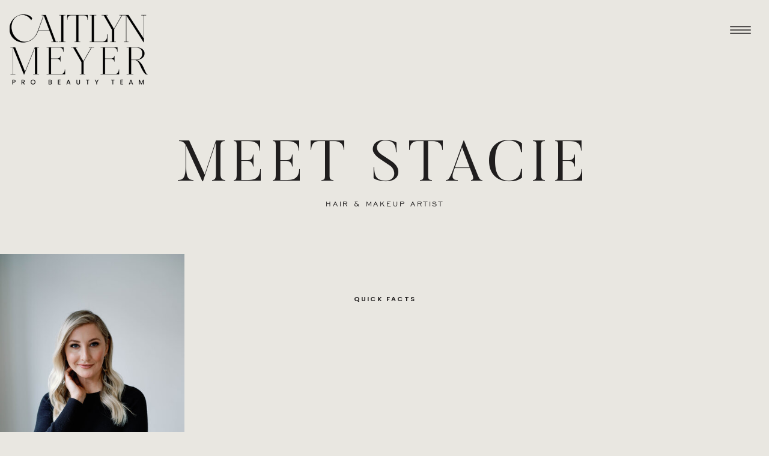

--- FILE ---
content_type: text/html; charset=UTF-8
request_url: https://caitlynmeyer.com/stacie
body_size: 20869
content:
<!DOCTYPE html>
<html class="d" lang="">
  <head>
    <meta charset="UTF-8" />
    <meta name="viewport" content="width=device-width, initial-scale=1" />
    <title>Caitlyn Meyer Pro Hair & Makeup Team | Stacie</title>
      <link rel="icon" type="image/png" href="//static.showit.co/200/AQLlU5_QQBugg6gPs9pMig/148531/cm_solo_0_5x.png" />
      <link rel="preconnect" href="https://static.showit.co" />
      <meta name="description" content="The Caitlyn Meyer Pro Team is a collective of elite hair and makeup artists specializing in effortless, refined beauty for weddings and events. With a seamless, high-touch approach, our team delivers exceptional on-location services across the Mid-Atlantic and destinations worldwide. Known for artistry, expertise, and a commitment to an elevated experience, we ensure every client feels their most beautiful, confident self. Baltimore, Washington DC, & Destination." />
      <link rel="canonical" href="https://caitlynmeyer.com/stacie" />
      <meta property="og:image" content="https://static.showit.co/1200/PxfzgcNjn8d9zuM5VLX07A/148531/akp_steph_and_nick_wedding-654.jpg" />
    
    <link rel="preconnect" href="https://fonts.googleapis.com">
<link rel="preconnect" href="https://fonts.gstatic.com" crossorigin>
<link href="https://fonts.googleapis.com/css?family=Poppins:600|Poppins:700|EB+Garamond:regular" rel="stylesheet" type="text/css"/>
<style>
@font-face{font-family:Engravers Gothic;src:url('//static.showit.co/file/trKIDwVdSAmYeuCoJSDA_w/shared/engraversgothicbt-regular.woff');}
@font-face{font-family:Butler Ultra Light;src:url('//static.showit.co/file/zMFOwtj7TjS-mnSwI2hbDg/shared/butler_ultra_light-webfont.woff');}
@font-face{font-family:Butler Light;src:url('//static.showit.co/file/2e1Acaj6Q_GJ13F_DLJoeQ/shared/butler-light.woff');}
 </style>
    <script id="init_data" type="application/json">
      {"mobile":{"w":320,"bgColor":"colors-3","defaultTrIn":{"type":"fade","duration":1},"defaultTrOut":{"type":"fade","duration":1},"bgMediaType":"none","bgFillType":"color"},"desktop":{"w":1200,"bgColor":"colors-3","bgMediaType":"none","bgFillType":"color"},"sid":"zf_w3ryp4dry01wuntsofa","break":768,"assetURL":"//static.showit.co","contactFormId":"148531/275916","cfAction":"aHR0cHM6Ly9jbGllbnRzZXJ2aWNlLnNob3dpdC5jby9jb250YWN0Zm9ybQ==","sgAction":"aHR0cHM6Ly9jbGllbnRzZXJ2aWNlLnNob3dpdC5jby9zb2NpYWxncmlk","blockData":[{"slug":"mobile-menu","visible":"m","states":[],"d":{"h":0,"w":1200,"bgFillType":"color","bgColor":"#000000:0","bgMediaType":"none"},"m":{"h":600,"w":320,"locking":{"scrollOffset":1,"side":"t"},"nature":"wH","trIn":{"type":"slide","duration":1,"direction":"Down"},"trOut":{"type":"slide","duration":1,"direction":"Up"},"stateTrIn":{"type":"fade","duration":0.2,"direction":"none"},"stateTrOut":{"type":"fade","duration":0.2,"direction":"none"},"bgFillType":"color","bgColor":"colors-0:90","bgMediaType":"none","tr":{"in":{"cl":"slideInDown","d":1,"dl":"0"},"out":{"cl":"slideOutUp","d":1,"dl":"0"}}}},{"slug":"mobile-menu-closed","visible":"m","states":[],"d":{"h":400,"w":1200,"bgFillType":"color","bgColor":"#FFFFFF","bgMediaType":"none"},"m":{"h":49,"w":320,"locking":{"side":"st","scrollOffset":1},"bgFillType":"color","bgColor":"colors-3","bgMediaType":"none"}},{"slug":"desktop-menu","visible":"d","states":[{"d":{"bgFillType":"color","bgColor":"#000000:0","bgMediaType":"none"},"m":{"bgFillType":"color","bgColor":"#000000:0","bgMediaType":"none"},"slug":"view-1"},{"d":{"bgFillType":"color","bgColor":"#000000:0","bgMediaType":"none"},"m":{"bgFillType":"color","bgColor":"#000000:0","bgMediaType":"none"},"slug":"view-2"}],"d":{"h":164,"w":1200,"locking":{},"bgFillType":"color","bgColor":"#000000:0","bgMediaType":"none"},"m":{"h":166,"w":320,"bgFillType":"color","bgColor":"#000000:0","bgMediaType":"none"},"stateTrans":[{},{}]},{"slug":"bio-1","visible":"a","states":[],"d":{"h":1058,"w":1200,"bgFillType":"color","bgColor":"#000000:0","bgMediaType":"none"},"m":{"h":1600,"w":320,"bgFillType":"color","bgColor":"#000000:0","bgMediaType":"none"}},{"slug":"sliding-gallery","visible":"a","states":[],"d":{"h":715,"w":1200,"locking":{},"nature":"wH","stateTrIn":{"type":"fade","duration":1},"stateTrOut":{"duration":1},"bgFillType":"color","bgColor":"colors-0","bgMediaType":"none"},"m":{"h":365,"w":320,"nature":"wH","stateTrOut":{"duration":1},"bgFillType":"color","bgColor":"colors-0","bgMediaType":"none"}},{"slug":"sliding-gallery-1","visible":"a","states":[],"d":{"h":690,"w":1200,"locking":{},"nature":"wH","stateTrIn":{"type":"fade","duration":1},"stateTrOut":{"duration":1},"bgFillType":"color","bgColor":"colors-0","bgMediaType":"none"},"m":{"h":355,"w":320,"nature":"wH","stateTrOut":{"duration":1},"bgFillType":"color","bgColor":"colors-0","bgMediaType":"none"}},{"slug":"reviews-1","visible":"a","states":[{"d":{"bgFillType":"color","bgColor":"#000000:0","bgMediaType":"none"},"m":{"bgFillType":"color","bgColor":"#000000:0","bgMediaType":"none"},"slug":"review-1-4"},{"d":{"bgFillType":"color","bgColor":"#000000:0","bgMediaType":"none"},"m":{"bgFillType":"color","bgColor":"#000000:0","bgMediaType":"none"},"slug":"review-1-5"},{"d":{"bgFillType":"color","bgColor":"#000000:0","bgMediaType":"none"},"m":{"bgFillType":"color","bgColor":"#000000:0","bgMediaType":"none"},"slug":"review-1-6"}],"d":{"h":756,"w":1200,"trIn":{"type":"fade","duration":1.5},"trOut":{"type":"fade","duration":1},"stateTrIn":{"type":"fade","duration":1,"direction":"none"},"stateTrOut":{"type":"fade","duration":1,"direction":"none"},"bgFillType":"color","bgColor":"colors-5","bgMediaType":"none","tr":{"in":{"cl":"fadeIn","d":1.5,"dl":"0"},"out":{"cl":"fadeOut","d":1,"dl":"0"}}},"m":{"h":500,"w":320,"trIn":{"type":"fade","duration":1.5},"trOut":{"type":"fade","duration":1},"bgFillType":"color","bgColor":"colors-5","bgMediaType":"none","tr":{"in":{"cl":"fadeIn","d":1.5,"dl":"0"},"out":{"cl":"fadeOut","d":1,"dl":"0"}}},"stateTrans":[{"d":{"in":{"cl":"fadeIn","d":1,"dl":"0","od":"fadeIn"},"out":{"cl":"fadeOut","d":1,"dl":"0","od":"fadeOut"}}},{"d":{"in":{"cl":"fadeIn","d":1,"dl":"0","od":"fadeIn"},"out":{"cl":"fadeOut","d":1,"dl":"0","od":"fadeOut"}}},{"d":{"in":{"cl":"fadeIn","d":1,"dl":"0","od":"fadeIn"},"out":{"cl":"fadeOut","d":1,"dl":"0","od":"fadeOut"}}}]},{"slug":"image-divider","visible":"a","states":[{"d":{"bgFillType":"color","bgColor":"#000000:0","bgMediaType":"image","bgImage":{"key":"7oi39TosnqBHU3JDFooJLQ/148531/a_and_c-841.jpg","aspect_ratio":"1.33278","title":"a_and_c-841","type":"asset"},"bgOpacity":100,"bgPos":"cm","bgScale":"cover","bgScroll":"f"},"m":{"bgFillType":"color","bgColor":"#000000:0","bgMediaType":"image","bgImage":{"key":"Kln5mIFskIXL_5ja_tSOcA/148531/a_and_c-841.jpg","aspect_ratio":0.66667,"title":"A&C-841","type":"asset"}},"slug":"view-1-5"},{"d":{"bgFillType":"color","bgColor":"#000000:0","bgMediaType":"image","bgImage":{"key":"t_Go67wYRzm0KaMlgSDF0g/148531/nicolehaydenwedding_lfp0097.jpg","aspect_ratio":0.75,"title":"NicoleHaydenWedding_LFP0097","type":"asset"},"bgOpacity":100,"bgPos":"cm","bgScale":"cover","bgScroll":"f"},"m":{"bgFillType":"color","bgColor":"#000000:0","bgMediaType":"image","bgImage":{"key":"t_Go67wYRzm0KaMlgSDF0g/148531/nicolehaydenwedding_lfp0097.jpg","aspect_ratio":0.75,"title":"NicoleHaydenWedding_LFP0097","type":"asset"},"bgOpacity":100,"bgPos":"cm","bgScale":"cover","bgScroll":"f"},"slug":"view-1-4"},{"d":{"bgFillType":"color","bgColor":"#000000:0","bgMediaType":"image","bgImage":{"key":"xZAEtpnSRGefmqYNhGozoA/148531/miminigel-32_copy.jpg","aspect_ratio":1.04192,"title":"MimiNigel-32 copy","type":"asset"},"bgOpacity":100,"bgPos":"cm","bgScale":"cover","bgScroll":"f"},"m":{"bgFillType":"color","bgColor":"#000000:0","bgMediaType":"image","bgImage":{"key":"foIaQZfZScugROuO66raDw/148531/miminigel-32.jpg","aspect_ratio":0.74993,"title":"MimiNigel-32","type":"asset"}},"slug":"view-1"},{"d":{"bgFillType":"color","bgColor":"#000000:0","bgMediaType":"image","bgImage":{"key":"jxXwpzRgT4Wl25HQPeYEdg/148531/nicolehaydenwedding_lfp0457.jpg","aspect_ratio":0.75,"title":"NicoleHaydenWedding_LFP0457","type":"asset"},"bgOpacity":100,"bgPos":"cm","bgScale":"cover","bgScroll":"f"},"m":{"bgFillType":"color","bgColor":"#000000:0","bgMediaType":"none"},"slug":"view-1-1"},{"d":{"bgFillType":"color","bgColor":"#000000:0","bgMediaType":"image","bgImage":{"key":"m4hy-KKBR0eZ_Z15IM9lJw/148531/lmp-wedding-401_copy.jpg","aspect_ratio":1.29133,"title":"LMP-Wedding-401 copy","type":"asset"},"bgOpacity":100,"bgPos":"cm","bgScale":"cover","bgScroll":"f"},"m":{"bgFillType":"color","bgColor":"#000000:0","bgMediaType":"image","bgImage":{"key":"Kh7zJDRwRP2hVK13AwbxkQ/148531/lmp-wedding-398.jpg","aspect_ratio":0.66673,"title":"LMP-Wedding-398","type":"asset"}},"slug":"view-1-2"},{"d":{"bgFillType":"color","bgColor":"#000000:0","bgMediaType":"image","bgImage":{"key":"5pOfs6h0Ssmo1NpsIVd3yw/148531/greatmarshestateshoot-279.jpg","aspect_ratio":0.74996,"title":"GreatMarshEstateShoot-279","type":"asset"},"bgOpacity":100,"bgPos":"cm","bgScale":"cover","bgScroll":"f"},"m":{"bgFillType":"color","bgColor":"#000000:0","bgMediaType":"image","bgImage":{"key":"5pOfs6h0Ssmo1NpsIVd3yw/148531/greatmarshestateshoot-279.jpg","aspect_ratio":0.74996,"title":"GreatMarshEstateShoot-279","type":"asset"}},"slug":"view-1-3"}],"d":{"h":700,"w":1200,"trIn":{"type":"fade","duration":1},"trOut":{"type":"fade","duration":1},"aav":"3","stateTrIn":{"type":"fade","duration":1},"stateTrOut":{"type":"fade","duration":1},"bgFillType":"color","bgColor":"colors-0","bgMediaType":"none","tr":{"in":{"cl":"fadeIn","d":1,"dl":"0"},"out":{"cl":"fadeOut","d":1,"dl":"0"}}},"m":{"h":383,"w":320,"trIn":{"type":"fade","duration":1},"trOut":{"type":"fade","duration":1},"bgFillType":"color","bgColor":"#000000:0","bgMediaType":"none","tr":{"in":{"cl":"fadeIn","d":1,"dl":"0"},"out":{"cl":"fadeOut","d":1,"dl":"0"}}},"stateTrans":[{"d":{"in":{"cl":"fadeIn","d":1,"dl":"0","od":"fadeIn"},"out":{"cl":"fadeOut","d":1,"dl":"0","od":"fadeOut"}}},{"d":{"in":{"cl":"fadeIn","d":1,"dl":"0","od":"fadeIn"},"out":{"cl":"fadeOut","d":1,"dl":"0","od":"fadeOut"}}},{"d":{"in":{"cl":"fadeIn","d":1,"dl":"0","od":"fadeIn"},"out":{"cl":"fadeOut","d":1,"dl":"0","od":"fadeOut"}}},{"d":{"in":{"cl":"fadeIn","d":1,"dl":"0","od":"fadeIn"},"out":{"cl":"fadeOut","d":1,"dl":"0","od":"fadeOut"}}},{"d":{"in":{"cl":"fadeIn","d":1,"dl":"0","od":"fadeIn"},"out":{"cl":"fadeOut","d":1,"dl":"0","od":"fadeOut"}}},{"d":{"in":{"cl":"fadeIn","d":1,"dl":"0","od":"fadeIn"},"out":{"cl":"fadeOut","d":1,"dl":"0","od":"fadeOut"}}}]},{"slug":"footer","visible":"a","states":[],"d":{"h":519,"w":1200,"bgFillType":"color","bgColor":"colors-0","bgMediaType":"none"},"m":{"h":481,"w":320,"bgFillType":"color","bgColor":"colors-0","bgMediaType":"none"}}],"elementData":[{"type":"icon","visible":"a","id":"mobile-menu_0","blockId":"mobile-menu","m":{"x":61,"y":330,"w":14,"h":14,"a":0},"d":{"x":626.857,"y":200.676,"w":14.154,"h":13.156,"a":0}},{"type":"icon","visible":"a","id":"mobile-menu_1","blockId":"mobile-menu","m":{"x":25,"y":327,"w":19,"h":19,"a":0},"d":{"x":559.282,"y":198.878,"w":16.599,"h":15.622,"a":0}},{"type":"text","visible":"m","id":"mobile-menu_2","blockId":"mobile-menu","m":{"x":25,"y":276,"w":175,"h":17,"a":0},"d":{"x":875.192,"y":92.282,"w":88.012,"h":18.01,"a":0}},{"type":"text","visible":"m","id":"mobile-menu_3","blockId":"mobile-menu","m":{"x":25,"y":243,"w":175,"h":17,"a":0},"d":{"x":757.926,"y":92.282,"w":90.003,"h":18.011,"a":0}},{"type":"text","visible":"m","id":"mobile-menu_4","blockId":"mobile-menu","m":{"x":25,"y":135,"w":175,"h":17,"a":0},"d":{"x":198.731,"y":92.287,"w":70.013,"h":18.001,"a":0}},{"type":"text","visible":"m","id":"mobile-menu_5","blockId":"mobile-menu","m":{"x":25,"y":174,"w":175,"h":17,"a":0},"d":{"x":301.569,"y":102.287,"w":104.005,"h":18.001,"a":0}},{"type":"text","visible":"m","id":"mobile-menu_6","blockId":"mobile-menu","m":{"x":25,"y":97,"w":175,"h":17,"a":0},"d":{"x":114.89,"y":92.287,"w":61.017,"h":18.001,"a":0}},{"type":"simple","visible":"a","id":"mobile-menu_7","blockId":"mobile-menu","m":{"x":0,"y":0,"w":321,"h":50,"a":0},"d":{"x":360,"y":0,"w":480,"h":0,"a":0}},{"type":"icon","visible":"m","id":"mobile-menu_8","blockId":"mobile-menu","m":{"x":290,"y":59,"w":19,"h":32,"a":0,"lockV":"t"},"d":{"x":575,"y":175,"w":100,"h":100,"a":0},"pc":[{"type":"hide","block":"mobile-menu"}]},{"type":"graphic","visible":"a","id":"mobile-menu_9","blockId":"mobile-menu","m":{"x":50,"y":10,"w":225,"h":35,"a":0,"gs":{"t":"zoom","p":100}},"d":{"x":600,"y":0,"w":0,"h":0,"a":0},"c":{"key":"NHyDnFEQQP2qzqxO2EfrQg/148531/horizontal_name_in_white_with_hair_and_make_up_in_white_0_5x.png","aspect_ratio":6.96739}},{"type":"text","visible":"m","id":"mobile-menu_10","blockId":"mobile-menu","m":{"x":25,"y":209,"w":175,"h":17,"a":0},"d":{"x":875.192,"y":92.282,"w":88.012,"h":18.01,"a":0}},{"type":"icon","visible":"m","id":"mobile-menu-closed_0","blockId":"mobile-menu-closed","m":{"x":289,"y":11,"w":19,"h":32,"a":0},"d":{"x":575,"y":175,"w":100,"h":100,"a":0},"pc":[{"type":"show","block":"mobile-menu"}]},{"type":"graphic","visible":"a","id":"mobile-menu-closed_1","blockId":"mobile-menu-closed","m":{"x":50,"y":10,"w":225,"h":35,"a":0,"gs":{"t":"zoom"}},"d":{"x":180,"y":148,"w":840,"h":105,"a":0},"c":{"key":"l0fTGhylTL66ulyoM5KBnQ/148531/horizontal_name_with_hair_and_makeup_0_5x.png","aspect_ratio":7.03297}},{"type":"graphic","visible":"a","id":"desktop-menu_view-1_0","blockId":"desktop-menu","m":{"x":48,"y":27,"w":224,"h":113,"a":0},"d":{"x":16,"y":24,"w":230,"h":117,"a":0,"lockH":"l"},"c":{"key":"p5YqfnO2RBCZM0jL1or_uQ/148531/stacked_name_with_pro_beauty_team_0_5x.png","aspect_ratio":1.97531}},{"type":"icon","visible":"a","id":"desktop-menu_view-1_1","blockId":"desktop-menu","m":{"x":135,"y":58,"w":50,"h":50,"a":0},"d":{"x":1125,"y":25,"w":55,"h":50,"a":0,"lockH":"r"}},{"type":"simple","visible":"a","id":"desktop-menu_view-2_0","blockId":"desktop-menu","m":{"x":48,"y":25,"w":224,"h":116.19999999999999,"a":0},"d":{"x":0,"y":0,"w":1200,"h":715,"a":0,"lockH":"s"}},{"type":"icon","visible":"a","id":"desktop-menu_view-2_1","blockId":"desktop-menu","m":{"x":135,"y":58,"w":50,"h":50,"a":0},"d":{"x":1127,"y":30,"w":40,"h":35,"a":0,"lockH":"r"}},{"type":"text","visible":"d","id":"desktop-menu_view-2_2","blockId":"desktop-menu","m":{"x":95.999,"y":435.011,"w":128.003,"h":17.003,"a":0},"d":{"x":738,"y":305,"w":83,"h":18,"a":0}},{"type":"text","visible":"d","id":"desktop-menu_view-2_3","blockId":"desktop-menu","m":{"x":94.999,"y":462.5,"w":128.003,"h":17.003,"a":0},"d":{"x":737,"y":275,"w":42,"h":18,"a":0}},{"type":"text","visible":"d","id":"desktop-menu_view-2_4","blockId":"desktop-menu","m":{"x":95.999,"y":435.011,"w":128.003,"h":17.003,"a":0},"d":{"x":548,"y":275,"w":142,"h":18,"a":0}},{"type":"text","visible":"d","id":"desktop-menu_view-2_5","blockId":"desktop-menu","m":{"x":105.999,"y":445.011,"w":128.003,"h":17.003,"a":0},"d":{"x":548,"y":305,"w":189,"h":18,"a":0}},{"type":"text","visible":"d","id":"desktop-menu_view-2_6","blockId":"desktop-menu","m":{"x":115.999,"y":455.011,"w":128.003,"h":17.003,"a":0},"d":{"x":548,"y":335,"w":189,"h":18,"a":0}},{"type":"text","visible":"d","id":"desktop-menu_view-2_7","blockId":"desktop-menu","m":{"x":125.999,"y":465.011,"w":128.003,"h":17.003,"a":0},"d":{"x":548,"y":365,"w":189,"h":18,"a":0}},{"type":"text","visible":"d","id":"desktop-menu_view-2_8","blockId":"desktop-menu","m":{"x":135.999,"y":475.011,"w":128.003,"h":17.003,"a":0},"d":{"x":912,"y":656,"w":189,"h":18,"a":0}},{"type":"text","visible":"d","id":"desktop-menu_view-2_9","blockId":"desktop-menu","m":{"x":115.999,"y":345.057,"w":128.003,"h":17.003,"a":0},"d":{"x":331,"y":305,"w":152,"h":18,"a":0}},{"type":"text","visible":"d","id":"desktop-menu_view-2_10","blockId":"desktop-menu","m":{"x":125.999,"y":355.057,"w":128.003,"h":17.003,"a":0},"d":{"x":331,"y":335,"w":152,"h":18,"a":0}},{"type":"text","visible":"d","id":"desktop-menu_view-2_11","blockId":"desktop-menu","m":{"x":155.999,"y":385.057,"w":128.003,"h":17.003,"a":0},"d":{"x":331,"y":365,"w":152,"h":18,"a":0}},{"type":"text","visible":"d","id":"desktop-menu_view-2_12","blockId":"desktop-menu","m":{"x":165.999,"y":395.057,"w":128.003,"h":17.003,"a":0},"d":{"x":331,"y":395,"w":152,"h":18,"a":0}},{"type":"text","visible":"d","id":"desktop-menu_view-2_13","blockId":"desktop-menu","m":{"x":175.999,"y":405.057,"w":128.003,"h":17.003,"a":0},"d":{"x":331,"y":425,"w":152,"h":18,"a":0}},{"type":"text","visible":"d","id":"desktop-menu_view-2_14","blockId":"desktop-menu","m":{"x":185.999,"y":415.057,"w":128.003,"h":17.003,"a":0},"d":{"x":331,"y":457,"w":152,"h":18,"a":0}},{"type":"text","visible":"d","id":"desktop-menu_view-2_15","blockId":"desktop-menu","m":{"x":185.999,"y":415.057,"w":128.003,"h":17.003,"a":0},"d":{"x":331,"y":487,"w":152,"h":18,"a":0}},{"type":"text","visible":"d","id":"desktop-menu_view-2_16","blockId":"desktop-menu","m":{"x":195.999,"y":425.057,"w":128.003,"h":17.003,"a":0},"d":{"x":331,"y":515,"w":152,"h":18,"a":0}},{"type":"text","visible":"d","id":"desktop-menu_view-2_17","blockId":"desktop-menu","m":{"x":205.999,"y":435.057,"w":128.003,"h":17.003,"a":0},"d":{"x":331,"y":576,"w":152,"h":18,"a":0}},{"type":"text","visible":"d","id":"desktop-menu_view-2_18","blockId":"desktop-menu","m":{"x":225.999,"y":455.057,"w":128.003,"h":17.003,"a":0},"d":{"x":331,"y":604,"w":152,"h":18,"a":0}},{"type":"text","visible":"d","id":"desktop-menu_view-2_19","blockId":"desktop-menu","m":{"x":115.999,"y":345.057,"w":128.003,"h":17.003,"a":0},"d":{"x":103,"y":425,"w":152,"h":18,"a":0}},{"type":"text","visible":"d","id":"desktop-menu_view-2_20","blockId":"desktop-menu","m":{"x":115.999,"y":345.057,"w":128.003,"h":17.003,"a":0},"d":{"x":103,"y":305,"w":152,"h":18,"a":0}},{"type":"text","visible":"d","id":"desktop-menu_view-2_21","blockId":"desktop-menu","m":{"x":95.999,"y":407.523,"w":128.003,"h":17.003,"a":0},"d":{"x":103,"y":335,"w":159,"h":18,"a":0}},{"type":"text","visible":"d","id":"desktop-menu_view-2_22","blockId":"desktop-menu","m":{"x":105.999,"y":417.523,"w":128.003,"h":17.003,"a":0},"d":{"x":103,"y":365,"w":189,"h":18,"a":0}},{"type":"text","visible":"d","id":"desktop-menu_view-2_23","blockId":"desktop-menu","m":{"x":115.999,"y":427.523,"w":128.003,"h":17.003,"a":0},"d":{"x":103,"y":395,"w":189,"h":18,"a":0}},{"type":"text","visible":"d","id":"desktop-menu_view-2_24","blockId":"desktop-menu","m":{"x":105.999,"y":417.523,"w":128.003,"h":17.003,"a":0},"d":{"x":103,"y":275,"w":159,"h":18,"a":0}},{"type":"graphic","visible":"a","id":"desktop-menu_view-2_25","blockId":"desktop-menu","m":{"x":48,"y":27,"w":224,"h":113,"a":0},"d":{"x":16,"y":24,"w":230,"h":117,"a":0,"lockH":"l"},"c":{"key":"WiSPMmFRTP2cx3pcGczXZw/148531/white_stacked_pro_beauty_team_0_5x.png","aspect_ratio":1.97531}},{"type":"text","visible":"a","id":"desktop-menu_view-2_26","blockId":"desktop-menu","m":{"x":125,"y":86,"w":90,"h":15,"a":0},"d":{"x":103,"y":218,"w":96,"h":16,"a":0}},{"type":"text","visible":"a","id":"desktop-menu_view-2_27","blockId":"desktop-menu","m":{"x":135,"y":96,"w":90,"h":15,"a":0},"d":{"x":331,"y":218,"w":161,"h":16,"a":0}},{"type":"text","visible":"a","id":"desktop-menu_view-2_28","blockId":"desktop-menu","m":{"x":135,"y":96,"w":90,"h":15,"a":0},"d":{"x":548,"y":220,"w":143,"h":16,"a":0}},{"type":"text","visible":"a","id":"desktop-menu_view-2_29","blockId":"desktop-menu","m":{"x":135,"y":96,"w":90,"h":15,"a":0},"d":{"x":737,"y":220,"w":122,"h":16,"a":0}},{"type":"graphic","visible":"a","id":"desktop-menu_view-2_30","blockId":"desktop-menu","m":{"x":117,"y":25,"w":87,"h":116,"a":0},"d":{"x":912,"y":220,"w":241,"h":325,"a":0},"c":{"key":"J6AQA6HzQuWn3xUN7xbxnA/148531/dsc09634.jpg","aspect_ratio":0.75}},{"type":"text","visible":"a","id":"desktop-menu_view-2_31","blockId":"desktop-menu","m":{"x":106,"y":73,"w":108,"h":20,"a":0},"d":{"x":912,"y":573,"w":248,"h":62,"a":0}},{"type":"text","visible":"d","id":"desktop-menu_view-2_32","blockId":"desktop-menu","m":{"x":195.999,"y":425.057,"w":128.003,"h":17.003,"a":0},"d":{"x":331,"y":545,"w":152,"h":18,"a":0}},{"type":"text","visible":"d","id":"desktop-menu_view-2_33","blockId":"desktop-menu","m":{"x":115.999,"y":345.057,"w":128.003,"h":17.003,"a":0},"d":{"x":331,"y":275,"w":152,"h":18,"a":0}},{"type":"text","visible":"a","id":"bio-1_0","blockId":"bio-1","m":{"x":115,"y":500,"w":90,"h":15,"a":0,"trIn":{"cl":"fadeIn","d":1.5,"dl":"0"}},"d":{"x":534,"y":325,"w":133,"h":16,"a":0,"trIn":{"cl":"fadeIn","d":1.5,"dl":"0"}}},{"type":"text","visible":"a","id":"bio-1_1","blockId":"bio-1","m":{"x":29,"y":533,"w":262,"h":122,"a":0,"trIn":{"cl":"fadeIn","d":1.5,"dl":"0"}},"d":{"x":315,"y":398,"w":570,"h":539,"a":0,"trIn":{"cl":"fadeIn","d":1.5,"dl":"0"}}},{"type":"graphic","visible":"a","id":"bio-1_2","blockId":"bio-1","m":{"x":29,"y":1216,"w":262,"h":349,"a":0,"trIn":{"cl":"fadeIn","d":1.5,"dl":"0"}},"d":{"x":958,"y":581,"w":242,"h":356,"a":0,"gs":{"s":70},"trIn":{"cl":"fadeIn","d":1.5,"dl":"0"},"lockH":"rs"},"c":{"key":"f0en5TLaTdW9obBK9VvPHQ/148531/dsc00634.jpg","aspect_ratio":"0.66700"}},{"type":"graphic","visible":"a","id":"bio-1_3","blockId":"bio-1","m":{"x":29,"y":118,"w":262,"h":349,"a":0,"trIn":{"cl":"fadeIn","d":1.5,"dl":"0"}},"d":{"x":0,"y":259,"w":267,"h":450,"a":0,"gs":{"s":100},"trIn":{"cl":"fadeIn","d":1.5,"dl":"0"},"lockH":"ls"},"c":{"key":"ZwP3gV4aQyOSPeyJ_otI8Q/148531/dsc00623.jpg","aspect_ratio":"0.66700"}},{"type":"text","visible":"a","id":"bio-1_4","blockId":"bio-1","m":{"x":29,"y":135,"w":262,"h":17,"a":0,"trIn":{"cl":"fadeIn","d":1.5,"dl":"0"}},"d":{"x":452,"y":168,"w":297,"h":21,"a":0,"trIn":{"cl":"fadeIn","d":1.5,"dl":"0"}}},{"type":"text","visible":"a","id":"bio-1_5","blockId":"bio-1","m":{"x":28,"y":45,"w":265,"h":63,"a":0,"trIn":{"cl":"fadeIn","d":1.5,"dl":"0"}},"d":{"x":120,"y":58,"w":960,"h":110,"a":0,"trIn":{"cl":"fadeIn","d":1.5,"dl":"0"}}},{"type":"gallery","visible":"a","id":"sliding-gallery_0","blockId":"sliding-gallery","m":{"x":0,"y":13,"w":320,"h":340,"a":0,"trIn":{"cl":"fadeIn","d":1.5,"dl":"0"},"g":{"dots":true}},"d":{"x":0,"y":25,"w":1200,"h":665,"a":0,"trIn":{"cl":"fadeIn","d":1.5,"dl":"0"},"lockH":"s","lockV":"s","g":{"dots":true}},"imgs":[{"key":"7Asn0jM23T7EQV0M9PL8MQ/148531/img_6235_copy.jpg","ar":"0.75009"},{"key":"CLfdFtr-SPmrP0OfXiZCEQ/148531/img_7754_2_copy_2.jpg","ar":0.75},{"key":"XHLDulFcOQrfKTI0XoiGNA/148531/img_ced8c6b28f0f-1.jpg","ar":"0.80712"},{"key":"n78VDxKfSw2Ha0TjelFJXg/148531/img_1082_facetune_22-11-2020-17-10-10.jpg","ar":0.81493},{"key":"UhBYPXc0TeGUfEh9A915PQ/148531/img_9559.jpg","ar":0.80155},{"key":"DLIw_0kMRty-W1QnYFWmwQ/148531/img_9563.jpg","ar":0.84727},{"key":"YJhiDPQfTfukRlsX_oqhJQ/148531/facetune.jpg","ar":0.7741},{"key":"2w-L0i-tRHaJG8uSjuS1tQ/148531/acs_0088.jpg","ar":"0.74975"},{"key":"7JrzFnAGQY-FvItyDIUoqQ/148531/d9155c17-75db-4794-8ccc-f2087ad18249.jpg","ar":0.8}],"gal":"sliding","g":{},"ch":1},{"type":"text","visible":"a","id":"sliding-gallery_1","blockId":"sliding-gallery","m":{"x":0,"y":0,"w":255,"h":35,"a":0,"trIn":{"cl":"fadeIn","d":1.5,"dl":"0"}},"d":{"x":0,"y":0,"w":383,"h":64,"a":0,"trIn":{"cl":"fadeIn","d":1.5,"dl":"0"},"lockV":"t"}},{"type":"gallery","visible":"a","id":"sliding-gallery-1_0","blockId":"sliding-gallery-1","m":{"x":0,"y":0,"w":320,"h":340,"a":0,"trIn":{"cl":"fadeIn","d":1.5,"dl":"0"},"g":{"dots":true}},"d":{"x":0,"y":0,"w":1200,"h":665,"a":0,"trIn":{"cl":"fadeIn","d":1.5,"dl":"0"},"lockH":"s","lockV":"s","g":{"dots":true}},"imgs":[{"key":"1bip9BjUQTGQlKwiklzm3g/148531/img_1094_facetune_22-11-2020-17-24-08.jpg","ar":0.77347},{"key":"7-AOdVAvL4tS3g-vnzdLxg/148531/img_89b3ff16a994-1.jpg","ar":"0.80441"},{"key":"1KCrQBB5SH6nkeHv-lLs4A/148531/img_9560.jpg","ar":0.80702},{"key":"pwcucI49Tvq9Ix-Wvj0KqA/148531/img_1086_facetune_22-11-2020-17-12-59.jpg","ar":0.81582},{"key":"VQ1-uAo5SKGW7JZ_ST7mnQ/148531/img_1084_facetune_22-11-2020-17-11-02.jpg","ar":0.78788},{"key":"9oBwOcXBSNWt0J3wlYuI_g/148531/img_1087_facetune_22-11-2020-17-13-58.jpg","ar":0.79978},{"key":"rbGt_8kqRqifDYd0yxiTiQ/148531/img_1089_facetune_22-11-2020-17-15-08.jpg","ar":0.84513},{"key":"e0np8X3QR0aTWzSe4gYYew/148531/57678659-405e-4728-8d44-8fa5fc0bf040.jpg","ar":0.80402},{"key":"OL5ippmFShy8zS-X9XnMbQ/148531/img_1085_facetune_22-11-2020-17-11-46.jpg","ar":"0.76283"},{"key":"16Ql8mzyZLoxoME9F0bRzw/148531/img_34dd279b0aba-1.jpg","ar":"0.80385"}],"gal":"sliding","g":{},"ch":1},{"type":"text","visible":"a","id":"reviews-1_review-1-4_0","blockId":"reviews-1","m":{"x":85,"y":385,"w":147,"h":17,"a":0,"trIn":{"cl":"fadeIn","d":1.5,"dl":"0"}},"d":{"x":507,"y":550,"w":187,"h":21,"a":0,"trIn":{"cl":"fadeIn","d":1.5,"dl":"0"}}},{"type":"text","visible":"a","id":"reviews-1_review-1-4_1","blockId":"reviews-1","m":{"x":33,"y":98,"w":255,"h":101,"a":0,"trIn":{"cl":"fadeIn","d":1.5,"dl":"0"}},"d":{"x":159,"y":158,"w":882,"h":75,"a":0,"trIn":{"cl":"fadeIn","d":1.5,"dl":"0"}}},{"type":"text","visible":"a","id":"reviews-1_review-1-4_2","blockId":"reviews-1","m":{"x":41,"y":207,"w":239,"h":152,"a":0,"trIn":{"cl":"fadeIn","d":1.5,"dl":"0"}},"d":{"x":335,"y":404,"w":531,"h":139,"a":0,"trIn":{"cl":"fadeIn","d":1.5,"dl":"0"}}},{"type":"text","visible":"a","id":"reviews-1_review-1-5_0","blockId":"reviews-1","m":{"x":85,"y":385,"w":147,"h":17,"a":0,"trIn":{"cl":"fadeIn","d":1.5,"dl":"0"}},"d":{"x":507,"y":550,"w":187,"h":21,"a":0,"trIn":{"cl":"fadeIn","d":1.5,"dl":"0"}}},{"type":"text","visible":"a","id":"reviews-1_review-1-5_1","blockId":"reviews-1","m":{"x":20,"y":98,"w":281,"h":101,"a":0,"trIn":{"cl":"fadeIn","d":1.5,"dl":"0"}},"d":{"x":137,"y":143,"w":927,"h":244,"a":0,"trIn":{"cl":"fadeIn","d":1.5,"dl":"0"}}},{"type":"text","visible":"a","id":"reviews-1_review-1-5_2","blockId":"reviews-1","m":{"x":41,"y":218,"w":239,"h":130,"a":0,"trIn":{"cl":"fadeIn","d":1.5,"dl":"0"}},"d":{"x":351,"y":404,"w":499,"h":139,"a":0,"trIn":{"cl":"fadeIn","d":1.5,"dl":"0"}}},{"type":"text","visible":"a","id":"reviews-1_review-1-6_0","blockId":"reviews-1","m":{"x":85,"y":385,"w":147,"h":17,"a":0,"trIn":{"cl":"fadeIn","d":1.5,"dl":"0"}},"d":{"x":506,"y":550,"w":187,"h":21,"a":0,"trIn":{"cl":"fadeIn","d":1.5,"dl":"0"}}},{"type":"text","visible":"a","id":"reviews-1_review-1-6_1","blockId":"reviews-1","m":{"x":20,"y":108,"w":281,"h":82,"a":0,"trIn":{"cl":"fadeIn","d":1.5,"dl":"0"}},"d":{"x":189,"y":195,"w":823,"h":123,"a":0,"trIn":{"cl":"fadeIn","d":1.5,"dl":"0"}}},{"type":"text","visible":"a","id":"reviews-1_review-1-6_2","blockId":"reviews-1","m":{"x":41,"y":190,"w":239,"h":154,"a":0,"trIn":{"cl":"fadeIn","d":1.5,"dl":"0"}},"d":{"x":262,"y":394,"w":677,"h":129,"a":0,"trIn":{"cl":"fadeIn","d":1.5,"dl":"0"}}},{"type":"icon","visible":"a","id":"reviews-1_1","blockId":"reviews-1","m":{"x":175,"y":454,"w":22,"h":19,"a":0},"d":{"x":1134,"y":363,"w":29,"h":31,"a":0}},{"type":"icon","visible":"a","id":"reviews-1_2","blockId":"reviews-1","m":{"x":120,"y":454,"w":22,"h":19,"a":180},"d":{"x":31,"y":363,"w":29,"h":31,"a":180}},{"type":"text","visible":"a","id":"reviews-1_3","blockId":"reviews-1","m":{"x":37,"y":12,"w":246,"h":17,"a":0,"trIn":{"cl":"fadeIn","d":1.5,"dl":"0"}},"d":{"x":426,"y":67,"w":348,"h":21,"a":0,"trIn":{"cl":"fadeIn","d":1.5,"dl":"0"}}},{"type":"text","visible":"a","id":"footer_0","blockId":"footer","m":{"x":96,"y":29,"w":128,"h":17,"a":0},"d":{"x":1006,"y":375,"w":141,"h":18,"a":0,"lockH":"r"}},{"type":"icon","visible":"a","id":"footer_1","blockId":"footer","m":{"x":168,"y":74,"w":12,"h":13,"a":0},"d":{"x":75,"y":56,"w":16,"h":14,"a":0,"lockH":"l"}},{"type":"icon","visible":"a","id":"footer_2","blockId":"footer","m":{"x":138,"y":72,"w":15,"h":17,"a":0},"d":{"x":136,"y":55,"w":19,"h":17,"a":0,"lockH":"l"}},{"type":"text","visible":"a","id":"footer_3","blockId":"footer","m":{"x":47,"y":254,"w":227,"h":131,"a":0},"d":{"x":454,"y":150,"w":386,"h":219,"a":0}},{"type":"simple","visible":"d","id":"footer_4","blockId":"footer","m":{"x":104,"y":430,"w":115,"h":1,"a":0},"d":{"x":1061,"y":83,"w":79,"h":1,"a":0,"lockH":"r"}},{"type":"text","visible":"d","id":"footer_5","blockId":"footer","m":{"x":95,"y":393,"w":130,"h":21,"a":0},"d":{"x":1054,"y":58,"w":86,"h":17,"a":0,"lockH":"r"}},{"type":"text","visible":"d","id":"footer_6","blockId":"footer","m":{"x":95,"y":393,"w":130,"h":21,"a":0},"d":{"x":56,"y":86,"w":121,"h":22,"a":0,"lockH":"l"}},{"type":"icon","visible":"m","id":"footer_7","blockId":"footer","m":{"x":285,"y":21,"w":22,"h":19,"a":-90},"d":{"x":745,"y":526,"w":29,"h":31,"a":0}},{"type":"text","visible":"d","id":"footer_8","blockId":"footer","m":{"x":96,"y":252,"w":128,"h":17,"a":0},"d":{"x":1057,"y":292,"w":88,"h":18,"a":0,"lockH":"r"}},{"type":"text","visible":"d","id":"footer_9","blockId":"footer","m":{"x":96,"y":227,"w":128,"h":17,"a":0},"d":{"x":1006,"y":207,"w":140,"h":18,"a":0,"lockH":"r"}},{"type":"text","visible":"d","id":"footer_10","blockId":"footer","m":{"x":96,"y":201,"w":128,"h":17,"a":0},"d":{"x":1087,"y":162,"w":58,"h":18,"a":0,"lockH":"r"}},{"type":"text","visible":"d","id":"footer_11","blockId":"footer","m":{"x":96,"y":303,"w":128,"h":17,"a":0},"d":{"x":977,"y":334,"w":170,"h":18,"a":0,"lockH":"r"}},{"type":"text","visible":"d","id":"footer_12","blockId":"footer","m":{"x":96,"y":329,"w":128,"h":17,"a":0},"d":{"x":938,"y":251,"w":209,"h":18,"a":0,"lockH":"r"}},{"type":"text","visible":"a","id":"footer_13","blockId":"footer","m":{"x":2,"y":440,"w":317,"h":32,"a":0},"d":{"x":124,"y":495,"w":952,"h":16,"a":0}},{"type":"simple","visible":"m","id":"footer_14","blockId":"footer","m":{"x":0,"y":413,"w":320,"h":1,"a":0},"d":{"x":148,"y":60,"w":300,"h":1,"a":0}},{"type":"simple","visible":"a","id":"footer_15","blockId":"footer","m":{"x":73,"y":60,"w":175,"h":1,"a":0},"d":{"x":418,"y":145,"w":1,"h":230,"a":0}},{"type":"graphic","visible":"a","id":"footer_16","blockId":"footer","m":{"x":96,"y":121,"w":128,"h":111,"a":0},"d":{"x":155,"y":162,"w":227,"h":196,"a":0,"gs":{"t":"zoom"}},"c":{"key":"qwdoBy1PTLOYEhM1DJAGDA/148531/cm_pro_in_white_0_5x.png","aspect_ratio":1.39046}}]}
    </script>
    <link
      rel="stylesheet"
      type="text/css"
      href="https://cdnjs.cloudflare.com/ajax/libs/animate.css/3.4.0/animate.min.css"
    />
    <script
      id="si-jquery"
      src="https://ajax.googleapis.com/ajax/libs/jquery/3.5.1/jquery.min.js"
    ></script>
    <script src="//lib.showit.co/widgets/sliding-gallery/2.0.4/gallery.js"></script>		
		<script src="//lib.showit.co/engine/2.6.2/showit-lib.min.js"></script>
		<script src="//lib.showit.co/engine/2.6.2/showit.min.js"></script>

    <script>
      
      function initPage(){
      
      }
    </script>
    <link rel="stylesheet" type="text/css" href="//lib.showit.co/engine/2.6.2/showit.css" />
    <style id="si-page-css">
      html.m {background-color:rgba(233,231,225,1);}
html.d {background-color:rgba(233,231,225,1);}
.d .se:has(.st-primary) {border-radius:10px;box-shadow:none;opacity:1;overflow:hidden;}
.d .st-primary {padding:10px 14px 10px 14px;border-width:0px;border-color:rgba(32,30,30,1);background-color:rgba(32,30,30,1);background-image:none;border-radius:inherit;transition-duration:0.5s;}
.d .st-primary span {color:rgba(255,255,255,1);font-family:'Poppins';font-weight:600;font-style:normal;font-size:11px;text-align:center;text-transform:uppercase;letter-spacing:0.2em;line-height:1.8;transition-duration:0.5s;}
.d .se:has(.st-primary:hover), .d .se:has(.trigger-child-hovers:hover .st-primary) {}
.d .st-primary.se-button:hover, .d .trigger-child-hovers:hover .st-primary.se-button {background-color:rgba(32,30,30,1);background-image:none;transition-property:background-color,background-image;}
.d .st-primary.se-button:hover span, .d .trigger-child-hovers:hover .st-primary.se-button span {}
.m .se:has(.st-primary) {border-radius:10px;box-shadow:none;opacity:1;overflow:hidden;}
.m .st-primary {padding:10px 14px 10px 14px;border-width:0px;border-color:rgba(32,30,30,1);background-color:rgba(32,30,30,1);background-image:none;border-radius:inherit;}
.m .st-primary span {color:rgba(255,255,255,1);font-family:'Poppins';font-weight:600;font-style:normal;font-size:10px;text-align:center;text-transform:uppercase;letter-spacing:0.2em;line-height:1.4;}
.d .se:has(.st-secondary) {border-radius:10px;box-shadow:none;opacity:1;overflow:hidden;}
.d .st-secondary {padding:10px 14px 10px 14px;border-width:2px;border-color:rgba(32,30,30,1);background-color:rgba(0,0,0,0);background-image:none;border-radius:inherit;transition-duration:0.5s;}
.d .st-secondary span {color:rgba(32,30,30,1);font-family:'Poppins';font-weight:600;font-style:normal;font-size:11px;text-align:center;text-transform:uppercase;letter-spacing:0.2em;line-height:1.8;transition-duration:0.5s;}
.d .se:has(.st-secondary:hover), .d .se:has(.trigger-child-hovers:hover .st-secondary) {}
.d .st-secondary.se-button:hover, .d .trigger-child-hovers:hover .st-secondary.se-button {border-color:rgba(32,30,30,0.7);background-color:rgba(0,0,0,0);background-image:none;transition-property:border-color,background-color,background-image;}
.d .st-secondary.se-button:hover span, .d .trigger-child-hovers:hover .st-secondary.se-button span {color:rgba(32,30,30,0.7);transition-property:color;}
.m .se:has(.st-secondary) {border-radius:10px;box-shadow:none;opacity:1;overflow:hidden;}
.m .st-secondary {padding:10px 14px 10px 14px;border-width:2px;border-color:rgba(32,30,30,1);background-color:rgba(0,0,0,0);background-image:none;border-radius:inherit;}
.m .st-secondary span {color:rgba(32,30,30,1);font-family:'Poppins';font-weight:600;font-style:normal;font-size:10px;text-align:center;text-transform:uppercase;letter-spacing:0.2em;line-height:1.4;}
.d .st-d-title {color:rgba(32,30,30,1);line-height:1.2;letter-spacing:0em;font-size:48px;text-align:center;font-family:'Butler Ultra Light';font-weight:400;font-style:normal;}
.d .st-d-title.se-rc a {color:rgba(32,30,30,1);}
.d .st-d-title.se-rc a:hover {text-decoration:underline;color:rgba(32,30,30,1);opacity:0.8;}
.m .st-m-title {color:rgba(32,30,30,1);line-height:1.2;letter-spacing:0em;font-size:40px;text-align:center;font-family:'Butler Ultra Light';font-weight:400;font-style:normal;}
.m .st-m-title.se-rc a {color:rgba(32,30,30,1);}
.m .st-m-title.se-rc a:hover {text-decoration:underline;color:rgba(32,30,30,1);opacity:0.8;}
.d .st-d-heading {color:rgba(32,30,30,1);text-transform:uppercase;line-height:1.2;letter-spacing:0.2em;font-size:14px;text-align:center;font-family:'Engravers Gothic';font-weight:400;font-style:normal;}
.d .st-d-heading.se-rc a {color:rgba(32,30,30,1);}
.d .st-d-heading.se-rc a:hover {text-decoration:underline;color:rgba(32,30,30,1);opacity:0.8;}
.m .st-m-heading {color:rgba(32,30,30,1);text-transform:uppercase;line-height:1.2;letter-spacing:0.2em;font-size:12px;text-align:center;font-family:'Engravers Gothic';font-weight:400;font-style:normal;}
.m .st-m-heading.se-rc a {color:rgba(32,30,30,1);}
.m .st-m-heading.se-rc a:hover {text-decoration:underline;color:rgba(32,30,30,1);opacity:0.8;}
.d .st-d-subheading {color:rgba(32,30,30,1);text-transform:uppercase;line-height:1.8;letter-spacing:0.2em;font-size:11px;text-align:center;font-family:'Poppins';font-weight:600;font-style:normal;}
.d .st-d-subheading.se-rc a {color:rgba(32,30,30,1);}
.d .st-d-subheading.se-rc a:hover {text-decoration:underline;color:rgba(32,30,30,1);opacity:0.8;}
.m .st-m-subheading {color:rgba(32,30,30,1);text-transform:uppercase;line-height:1.4;letter-spacing:0.2em;font-size:10px;text-align:center;font-family:'Poppins';font-weight:600;font-style:normal;}
.m .st-m-subheading.se-rc a {color:rgba(32,30,30,1);}
.m .st-m-subheading.se-rc a:hover {text-decoration:underline;color:rgba(32,30,30,1);opacity:0.8;}
.d .st-d-paragraph {color:rgba(32,30,30,1);line-height:1.6;letter-spacing:0.03em;font-size:15px;text-align:justify;font-family:'EB Garamond';font-weight:400;font-style:normal;}
.d .st-d-paragraph.se-rc a {color:rgba(32,30,30,1);}
.d .st-d-paragraph.se-rc a:hover {text-decoration:underline;color:rgba(32,30,30,1);opacity:0.8;}
.m .st-m-paragraph {color:rgba(32,30,30,1);line-height:1.4;letter-spacing:0.05em;font-size:15px;text-align:justify;font-family:'EB Garamond';font-weight:400;font-style:normal;}
.m .st-m-paragraph.se-rc a {color:rgba(32,30,30,1);}
.m .st-m-paragraph.se-rc a:hover {text-decoration:underline;color:rgba(32,30,30,1);opacity:0.8;}
.sib-mobile-menu {z-index:12;}
.m .sib-mobile-menu {height:600px;display:none;}
.d .sib-mobile-menu {height:0px;display:none;}
.m .sib-mobile-menu .ss-bg {background-color:rgba(32,30,30,0.9);}
.d .sib-mobile-menu .ss-bg {background-color:rgba(0,0,0,0);}
.m .sib-mobile-menu.sb-nm-wH .sc {height:600px;}
.d .sie-mobile-menu_0 {left:626.857px;top:200.676px;width:14.154px;height:13.156px;}
.m .sie-mobile-menu_0 {left:61px;top:330px;width:14px;height:14px;}
.d .sie-mobile-menu_0 svg {fill:rgba(255,255,255,1);}
.m .sie-mobile-menu_0 svg {fill:rgba(255,255,255,1);}
.d .sie-mobile-menu_1 {left:559.282px;top:198.878px;width:16.599px;height:15.622px;}
.m .sie-mobile-menu_1 {left:25px;top:327px;width:19px;height:19px;}
.d .sie-mobile-menu_1 svg {fill:rgba(255,255,255,1);}
.m .sie-mobile-menu_1 svg {fill:rgba(255,255,255,1);}
.d .sie-mobile-menu_2 {left:875.192px;top:92.282px;width:88.012px;height:18.01px;display:none;}
.m .sie-mobile-menu_2 {left:25px;top:276px;width:175px;height:17px;}
.d .sie-mobile-menu_2-text {letter-spacing:0.3em;font-size:10px;}
.m .sie-mobile-menu_2-text {color:rgba(255,255,255,1);font-size:14px;text-align:left;}
.d .sie-mobile-menu_3 {left:757.926px;top:92.282px;width:90.003px;height:18.011px;display:none;}
.m .sie-mobile-menu_3 {left:25px;top:243px;width:175px;height:17px;}
.d .sie-mobile-menu_3-text {letter-spacing:0.3em;font-size:10px;}
.m .sie-mobile-menu_3-text {color:rgba(255,255,255,1);font-size:14px;text-align:left;}
.d .sie-mobile-menu_4 {left:198.731px;top:92.287px;width:70.013px;height:18.001px;display:none;}
.m .sie-mobile-menu_4 {left:25px;top:135px;width:175px;height:17px;}
.d .sie-mobile-menu_4-text {letter-spacing:0.3em;font-size:10px;}
.m .sie-mobile-menu_4-text {color:rgba(255,255,255,1);font-size:14px;text-align:left;}
.d .sie-mobile-menu_5 {left:301.569px;top:102.287px;width:104.005px;height:18.001px;display:none;}
.m .sie-mobile-menu_5 {left:25px;top:174px;width:175px;height:17px;}
.d .sie-mobile-menu_5-text {letter-spacing:0.3em;font-size:10px;}
.m .sie-mobile-menu_5-text {color:rgba(255,255,255,1);font-size:14px;text-align:left;}
.d .sie-mobile-menu_6 {left:114.89px;top:92.287px;width:61.017px;height:18.001px;display:none;}
.m .sie-mobile-menu_6 {left:25px;top:97px;width:175px;height:17px;}
.d .sie-mobile-menu_6-text {letter-spacing:0.3em;font-size:10px;}
.m .sie-mobile-menu_6-text {color:rgba(255,255,255,1);font-size:14px;text-align:left;}
.d .sie-mobile-menu_7 {left:360px;top:0px;width:480px;height:0px;}
.m .sie-mobile-menu_7 {left:0px;top:0px;width:321px;height:50px;}
.d .sie-mobile-menu_7 .se-simple:hover {}
.m .sie-mobile-menu_7 .se-simple:hover {}
.d .sie-mobile-menu_7 .se-simple {background-color:rgba(32,30,30,1);}
.m .sie-mobile-menu_7 .se-simple {background-color:rgba(0,0,0,0);}
.d .sie-mobile-menu_8 {left:575px;top:175px;width:100px;height:100px;display:none;}
.m .sie-mobile-menu_8 {left:290px;top:59px;width:19px;height:32px;}
.d .sie-mobile-menu_8 svg {fill:rgba(255,255,255,1);}
.m .sie-mobile-menu_8 svg {fill:rgba(255,255,255,1);}
.d .sie-mobile-menu_9 {left:600px;top:0px;width:0px;height:0px;}
.m .sie-mobile-menu_9 {left:50px;top:10px;width:225px;height:35px;}
.d .sie-mobile-menu_9 .se-img {background-repeat:no-repeat;background-size:cover;background-position:50% 50%;border-radius:inherit;}
.m .sie-mobile-menu_9 .se-img {background-repeat:no-repeat;background-size:100%;background-position:50% 50%;border-radius:inherit;}
.d .sie-mobile-menu_10 {left:875.192px;top:92.282px;width:88.012px;height:18.01px;display:none;}
.m .sie-mobile-menu_10 {left:25px;top:209px;width:175px;height:17px;}
.d .sie-mobile-menu_10-text {letter-spacing:0.3em;font-size:10px;}
.m .sie-mobile-menu_10-text {color:rgba(255,255,255,1);font-size:14px;text-align:left;}
.sib-mobile-menu-closed {z-index:2;}
.m .sib-mobile-menu-closed {height:49px;}
.d .sib-mobile-menu-closed {height:400px;display:none;}
.m .sib-mobile-menu-closed .ss-bg {background-color:rgba(233,231,225,1);}
.d .sib-mobile-menu-closed .ss-bg {background-color:rgba(255,255,255,1);}
.d .sie-mobile-menu-closed_0 {left:575px;top:175px;width:100px;height:100px;display:none;}
.m .sie-mobile-menu-closed_0 {left:289px;top:11px;width:19px;height:32px;}
.d .sie-mobile-menu-closed_0 svg {fill:rgba(255,255,255,1);}
.m .sie-mobile-menu-closed_0 svg {fill:rgba(32,30,30,1);}
.d .sie-mobile-menu-closed_1 {left:180px;top:148px;width:840px;height:105px;}
.m .sie-mobile-menu-closed_1 {left:50px;top:10px;width:225px;height:35px;}
.d .sie-mobile-menu-closed_1 .se-img {background-repeat:no-repeat;background-size:cover;background-position:50% 50%;border-radius:inherit;}
.m .sie-mobile-menu-closed_1 .se-img {background-repeat:no-repeat;background-size:100%;background-position:50% 50%;border-radius:inherit;}
.sib-desktop-menu {z-index:10;}
.m .sib-desktop-menu {height:166px;display:none;}
.d .sib-desktop-menu {height:164px;}
.m .sib-desktop-menu .ss-bg {background-color:rgba(0,0,0,0);}
.d .sib-desktop-menu .ss-bg {background-color:rgba(0,0,0,0);}
.m .sib-desktop-menu .sis-desktop-menu_view-1 {background-color:rgba(0,0,0,0);}
.d .sib-desktop-menu .sis-desktop-menu_view-1 {background-color:rgba(0,0,0,0);}
.d .sie-desktop-menu_view-1_0 {left:16px;top:24px;width:230px;height:117px;}
.m .sie-desktop-menu_view-1_0 {left:48px;top:27px;width:224px;height:113px;}
.d .sie-desktop-menu_view-1_0 .se-img {background-repeat:no-repeat;background-size:cover;background-position:50% 50%;border-radius:inherit;}
.m .sie-desktop-menu_view-1_0 .se-img {background-repeat:no-repeat;background-size:cover;background-position:50% 50%;border-radius:inherit;}
.d .sie-desktop-menu_view-1_1 {left:1125px;top:25px;width:55px;height:50px;}
.m .sie-desktop-menu_view-1_1 {left:135px;top:58px;width:50px;height:50px;}
.d .sie-desktop-menu_view-1_1 svg {fill:rgba(32,30,30,1);}
.m .sie-desktop-menu_view-1_1 svg {fill:rgba(255,255,255,1);}
.m .sib-desktop-menu .sis-desktop-menu_view-2 {background-color:rgba(0,0,0,0);}
.d .sib-desktop-menu .sis-desktop-menu_view-2 {background-color:rgba(0,0,0,0);}
.d .sie-desktop-menu_view-2_0 {left:0px;top:0px;width:1200px;height:715px;}
.m .sie-desktop-menu_view-2_0 {left:48px;top:25px;width:224px;height:116.19999999999999px;}
.d .sie-desktop-menu_view-2_0 .se-simple:hover {}
.m .sie-desktop-menu_view-2_0 .se-simple:hover {}
.d .sie-desktop-menu_view-2_0 .se-simple {background-color:rgba(32,30,30,0.95);}
.m .sie-desktop-menu_view-2_0 .se-simple {background-color:rgba(32,30,30,0.95);}
.d .sie-desktop-menu_view-2_1 {left:1127px;top:30px;width:40px;height:35px;}
.m .sie-desktop-menu_view-2_1 {left:135px;top:58px;width:50px;height:50px;}
.d .sie-desktop-menu_view-2_1 svg {fill:rgba(255,255,255,1);}
.m .sie-desktop-menu_view-2_1 svg {fill:rgba(255,255,255,1);}
.d .sie-desktop-menu_view-2_2 {left:738px;top:305px;width:83px;height:18px;}
.m .sie-desktop-menu_view-2_2 {left:95.999px;top:435.011px;width:128.003px;height:17.003px;display:none;}
.d .sie-desktop-menu_view-2_2-text {color:rgba(255,255,255,1);font-size:12px;text-align:left;}
.d .sie-desktop-menu_view-2_3 {left:737px;top:275px;width:42px;height:18px;}
.m .sie-desktop-menu_view-2_3 {left:94.999px;top:462.5px;width:128.003px;height:17.003px;display:none;}
.d .sie-desktop-menu_view-2_3-text {color:rgba(255,255,255,1);font-size:12px;text-align:left;}
.d .sie-desktop-menu_view-2_4 {left:548px;top:275px;width:142px;height:18px;}
.m .sie-desktop-menu_view-2_4 {left:95.999px;top:435.011px;width:128.003px;height:17.003px;display:none;}
.d .sie-desktop-menu_view-2_4-text {color:rgba(255,255,255,1);font-size:12px;text-align:left;}
.d .sie-desktop-menu_view-2_5 {left:548px;top:305px;width:189px;height:18px;}
.m .sie-desktop-menu_view-2_5 {left:105.999px;top:445.011px;width:128.003px;height:17.003px;display:none;}
.d .sie-desktop-menu_view-2_5-text {color:rgba(255,255,255,1);font-size:12px;text-align:left;}
.d .sie-desktop-menu_view-2_6 {left:548px;top:335px;width:189px;height:18px;}
.m .sie-desktop-menu_view-2_6 {left:115.999px;top:455.011px;width:128.003px;height:17.003px;display:none;}
.d .sie-desktop-menu_view-2_6-text {color:rgba(255,255,255,1);font-size:12px;text-align:left;}
.d .sie-desktop-menu_view-2_7 {left:548px;top:365px;width:189px;height:18px;}
.m .sie-desktop-menu_view-2_7 {left:125.999px;top:465.011px;width:128.003px;height:17.003px;display:none;}
.d .sie-desktop-menu_view-2_7-text {color:rgba(255,255,255,1);font-size:12px;text-align:left;}
.d .sie-desktop-menu_view-2_8 {left:912px;top:656px;width:189px;height:18px;}
.m .sie-desktop-menu_view-2_8 {left:135.999px;top:475.011px;width:128.003px;height:17.003px;display:none;}
.d .sie-desktop-menu_view-2_8-text {color:rgba(255,255,255,1);font-size:12px;text-align:left;}
.d .sie-desktop-menu_view-2_9 {left:331px;top:305px;width:152px;height:18px;}
.m .sie-desktop-menu_view-2_9 {left:115.999px;top:345.057px;width:128.003px;height:17.003px;display:none;}
.d .sie-desktop-menu_view-2_9-text {color:rgba(255,255,255,1);font-size:12px;text-align:left;}
.d .sie-desktop-menu_view-2_10 {left:331px;top:335px;width:152px;height:18px;}
.m .sie-desktop-menu_view-2_10 {left:125.999px;top:355.057px;width:128.003px;height:17.003px;display:none;}
.d .sie-desktop-menu_view-2_10-text {color:rgba(255,255,255,1);font-size:12px;text-align:left;}
.d .sie-desktop-menu_view-2_11 {left:331px;top:365px;width:152px;height:18px;}
.m .sie-desktop-menu_view-2_11 {left:155.999px;top:385.057px;width:128.003px;height:17.003px;display:none;}
.d .sie-desktop-menu_view-2_11-text {color:rgba(255,255,255,1);font-size:12px;text-align:left;}
.d .sie-desktop-menu_view-2_12 {left:331px;top:395px;width:152px;height:18px;}
.m .sie-desktop-menu_view-2_12 {left:165.999px;top:395.057px;width:128.003px;height:17.003px;display:none;}
.d .sie-desktop-menu_view-2_12-text {color:rgba(255,255,255,1);font-size:12px;text-align:left;}
.d .sie-desktop-menu_view-2_13 {left:331px;top:425px;width:152px;height:18px;}
.m .sie-desktop-menu_view-2_13 {left:175.999px;top:405.057px;width:128.003px;height:17.003px;display:none;}
.d .sie-desktop-menu_view-2_13-text {color:rgba(255,255,255,1);font-size:12px;text-align:left;}
.d .sie-desktop-menu_view-2_14 {left:331px;top:457px;width:152px;height:18px;}
.m .sie-desktop-menu_view-2_14 {left:185.999px;top:415.057px;width:128.003px;height:17.003px;display:none;}
.d .sie-desktop-menu_view-2_14-text {color:rgba(255,255,255,1);font-size:12px;text-align:left;}
.d .sie-desktop-menu_view-2_15 {left:331px;top:487px;width:152px;height:18px;}
.m .sie-desktop-menu_view-2_15 {left:185.999px;top:415.057px;width:128.003px;height:17.003px;display:none;}
.d .sie-desktop-menu_view-2_15-text {color:rgba(255,255,255,1);font-size:12px;text-align:left;}
.d .sie-desktop-menu_view-2_16 {left:331px;top:515px;width:152px;height:18px;}
.m .sie-desktop-menu_view-2_16 {left:195.999px;top:425.057px;width:128.003px;height:17.003px;display:none;}
.d .sie-desktop-menu_view-2_16-text {color:rgba(255,255,255,1);font-size:12px;text-align:left;}
.d .sie-desktop-menu_view-2_17 {left:331px;top:576px;width:152px;height:18px;}
.m .sie-desktop-menu_view-2_17 {left:205.999px;top:435.057px;width:128.003px;height:17.003px;display:none;}
.d .sie-desktop-menu_view-2_17-text {color:rgba(255,255,255,1);font-size:12px;text-align:left;}
.d .sie-desktop-menu_view-2_18 {left:331px;top:604px;width:152px;height:18px;}
.m .sie-desktop-menu_view-2_18 {left:225.999px;top:455.057px;width:128.003px;height:17.003px;display:none;}
.d .sie-desktop-menu_view-2_18-text {color:rgba(255,255,255,1);font-size:12px;text-align:left;}
.d .sie-desktop-menu_view-2_19 {left:103px;top:425px;width:152px;height:18px;}
.m .sie-desktop-menu_view-2_19 {left:115.999px;top:345.057px;width:128.003px;height:17.003px;display:none;}
.d .sie-desktop-menu_view-2_19-text {color:rgba(255,255,255,1);font-size:12px;text-align:left;}
.d .sie-desktop-menu_view-2_20 {left:103px;top:305px;width:152px;height:18px;}
.m .sie-desktop-menu_view-2_20 {left:115.999px;top:345.057px;width:128.003px;height:17.003px;display:none;}
.d .sie-desktop-menu_view-2_20-text {color:rgba(255,255,255,1);font-size:12px;text-align:left;}
.d .sie-desktop-menu_view-2_21 {left:103px;top:335px;width:159px;height:18px;}
.m .sie-desktop-menu_view-2_21 {left:95.999px;top:407.523px;width:128.003px;height:17.003px;display:none;}
.d .sie-desktop-menu_view-2_21-text {color:rgba(255,255,255,1);font-size:12px;text-align:left;}
.d .sie-desktop-menu_view-2_22 {left:103px;top:365px;width:189px;height:18px;}
.m .sie-desktop-menu_view-2_22 {left:105.999px;top:417.523px;width:128.003px;height:17.003px;display:none;}
.d .sie-desktop-menu_view-2_22-text {color:rgba(255,255,255,1);font-size:12px;text-align:left;}
.d .sie-desktop-menu_view-2_23 {left:103px;top:395px;width:189px;height:18px;}
.m .sie-desktop-menu_view-2_23 {left:115.999px;top:427.523px;width:128.003px;height:17.003px;display:none;}
.d .sie-desktop-menu_view-2_23-text {color:rgba(255,255,255,1);font-size:12px;text-align:left;}
.d .sie-desktop-menu_view-2_24 {left:103px;top:275px;width:159px;height:18px;}
.m .sie-desktop-menu_view-2_24 {left:105.999px;top:417.523px;width:128.003px;height:17.003px;display:none;}
.d .sie-desktop-menu_view-2_24-text {color:rgba(255,255,255,1);font-size:12px;text-align:left;}
.d .sie-desktop-menu_view-2_25 {left:16px;top:24px;width:230px;height:117px;}
.m .sie-desktop-menu_view-2_25 {left:48px;top:27px;width:224px;height:113px;}
.d .sie-desktop-menu_view-2_25 .se-img {background-repeat:no-repeat;background-size:cover;background-position:50% 50%;border-radius:inherit;}
.m .sie-desktop-menu_view-2_25 .se-img {background-repeat:no-repeat;background-size:cover;background-position:50% 50%;border-radius:inherit;}
.d .sie-desktop-menu_view-2_26 {left:103px;top:218px;width:96px;height:16px;}
.m .sie-desktop-menu_view-2_26 {left:125px;top:86px;width:90px;height:15px;}
.d .sie-desktop-menu_view-2_26-text {color:rgba(255,255,255,1);letter-spacing:0.5em;text-align:left;}
.m .sie-desktop-menu_view-2_26-text {color:rgba(255,255,255,1);letter-spacing:0.5em;text-align:left;}
.d .sie-desktop-menu_view-2_27 {left:331px;top:218px;width:161px;height:16px;}
.m .sie-desktop-menu_view-2_27 {left:135px;top:96px;width:90px;height:15px;}
.d .sie-desktop-menu_view-2_27-text {color:rgba(255,255,255,1);letter-spacing:0.5em;text-align:left;}
.m .sie-desktop-menu_view-2_27-text {color:rgba(255,255,255,1);letter-spacing:0.5em;text-align:left;}
.d .sie-desktop-menu_view-2_28 {left:548px;top:220px;width:143px;height:16px;}
.m .sie-desktop-menu_view-2_28 {left:135px;top:96px;width:90px;height:15px;}
.d .sie-desktop-menu_view-2_28-text {color:rgba(255,255,255,1);letter-spacing:0.5em;text-align:left;}
.m .sie-desktop-menu_view-2_28-text {color:rgba(255,255,255,1);letter-spacing:0.5em;text-align:left;}
.d .sie-desktop-menu_view-2_29 {left:737px;top:220px;width:122px;height:16px;}
.m .sie-desktop-menu_view-2_29 {left:135px;top:96px;width:90px;height:15px;}
.d .sie-desktop-menu_view-2_29-text {color:rgba(255,255,255,1);letter-spacing:0.5em;text-align:left;}
.m .sie-desktop-menu_view-2_29-text {color:rgba(255,255,255,1);letter-spacing:0.5em;text-align:left;}
.d .sie-desktop-menu_view-2_30 {left:912px;top:220px;width:241px;height:325px;}
.m .sie-desktop-menu_view-2_30 {left:117px;top:25px;width:87px;height:116px;}
.d .sie-desktop-menu_view-2_30 .se-img {background-repeat:no-repeat;background-size:cover;background-position:50% 50%;border-radius:inherit;}
.m .sie-desktop-menu_view-2_30 .se-img {background-repeat:no-repeat;background-size:cover;background-position:50% 50%;border-radius:inherit;}
.d .sie-desktop-menu_view-2_31 {left:912px;top:573px;width:248px;height:62px;}
.m .sie-desktop-menu_view-2_31 {left:106px;top:73px;width:108px;height:20px;}
.d .sie-desktop-menu_view-2_31-text {color:rgba(255,255,255,1);font-size:24px;text-align:left;}
.m .sie-desktop-menu_view-2_31-text {color:rgba(255,255,255,1);font-size:40px;text-align:left;}
.d .sie-desktop-menu_view-2_32 {left:331px;top:545px;width:152px;height:18px;}
.m .sie-desktop-menu_view-2_32 {left:195.999px;top:425.057px;width:128.003px;height:17.003px;display:none;}
.d .sie-desktop-menu_view-2_32-text {color:rgba(255,255,255,1);font-size:12px;text-align:left;}
.d .sie-desktop-menu_view-2_33 {left:331px;top:275px;width:152px;height:18px;}
.m .sie-desktop-menu_view-2_33 {left:115.999px;top:345.057px;width:128.003px;height:17.003px;display:none;}
.d .sie-desktop-menu_view-2_33-text {color:rgba(255,255,255,1);font-size:12px;text-align:left;}
.m .sib-bio-1 {height:1600px;}
.d .sib-bio-1 {height:1058px;}
.m .sib-bio-1 .ss-bg {background-color:rgba(0,0,0,0);}
.d .sib-bio-1 .ss-bg {background-color:rgba(0,0,0,0);}
.d .sie-bio-1_0 {left:534px;top:325px;width:133px;height:16px;}
.m .sie-bio-1_0 {left:115px;top:500px;width:90px;height:15px;}
.d .sie-bio-1_0-text {text-align:center;}
.m .sie-bio-1_0-text {text-align:center;}
.d .sie-bio-1_1 {left:315px;top:398px;width:570px;height:539px;}
.m .sie-bio-1_1 {left:29px;top:533px;width:262px;height:122px;}
.d .sie-bio-1_1-text {font-family:'EB Garamond';font-weight:400;font-style:normal;}
.m .sie-bio-1_1-text {font-family:'EB Garamond';font-weight:400;font-style:normal;}
.d .sie-bio-1_2 {left:958px;top:581px;width:242px;height:356px;}
.m .sie-bio-1_2 {left:29px;top:1216px;width:262px;height:349px;}
.d .sie-bio-1_2 .se-img {background-repeat:no-repeat;background-size:cover;background-position:70% 70%;border-radius:inherit;}
.m .sie-bio-1_2 .se-img {background-repeat:no-repeat;background-size:cover;background-position:50% 50%;border-radius:inherit;}
.d .sie-bio-1_3 {left:0px;top:259px;width:267px;height:450px;}
.m .sie-bio-1_3 {left:29px;top:118px;width:262px;height:349px;}
.d .sie-bio-1_3 .se-img {background-repeat:no-repeat;background-size:cover;background-position:100% 100%;border-radius:inherit;}
.m .sie-bio-1_3 .se-img {background-repeat:no-repeat;background-size:cover;background-position:50% 50%;border-radius:inherit;}
.d .sie-bio-1_4 {left:452px;top:168px;width:297px;height:21px;}
.m .sie-bio-1_4 {left:29px;top:135px;width:262px;height:17px;}
.d .sie-bio-1_5 {left:120px;top:58px;width:960px;height:110px;}
.m .sie-bio-1_5 {left:28px;top:45px;width:265px;height:63px;}
.d .sie-bio-1_5-text {color:rgba(32,30,30,1);letter-spacing:0.1em;font-size:95px;text-align:center;font-family:'Butler Light';font-weight:400;font-style:normal;}
.m .sie-bio-1_5-text {color:rgba(32,30,30,1);letter-spacing:0.1em;font-size:40px;text-align:center;font-family:'Butler Light';font-weight:400;font-style:normal;}
.sib-sliding-gallery {z-index:10;}
.m .sib-sliding-gallery {height:365px;}
.d .sib-sliding-gallery {height:715px;}
.m .sib-sliding-gallery .ss-bg {background-color:rgba(32,30,30,1);}
.d .sib-sliding-gallery .ss-bg {background-color:rgba(32,30,30,1);}
.m .sib-sliding-gallery.sb-nm-wH .sc {height:365px;}
.d .sib-sliding-gallery.sb-nd-wH .sc {height:715px;}
.d .sie-sliding-gallery_0 {left:0px;top:25px;width:1200px;height:665px;}
.m .sie-sliding-gallery_0 {left:0px;top:13px;width:320px;height:340px;}
.d .sig-sliding-gallery_0 .ssg-slider .flickity-page-dots {display:none;}
.d .sig-sliding-gallery_0 .ssg-slider-cell {margin-right:10px;}
.m .sig-sliding-gallery_0 .ssg-slider .flickity-page-dots {display:none;}
.m .sig-sliding-gallery_0 .ssg-slider-cell {margin-right:10px;}
.d .sie-sliding-gallery_1 {left:0px;top:0px;width:383px;height:64px;}
.m .sie-sliding-gallery_1 {left:0px;top:0px;width:255px;height:35px;}
.d .sie-sliding-gallery_1-text {color:rgba(255,255,255,1);text-transform:none;line-height:1.2;letter-spacing:0em;font-size:65px;text-align:left;font-family:'Butler Ultra Light';font-weight:400;font-style:normal;}
.m .sie-sliding-gallery_1-text {color:rgba(255,255,255,1);text-transform:none;line-height:1.2;letter-spacing:0em;font-size:30px;text-align:left;font-family:'Butler Ultra Light';font-weight:400;font-style:normal;}
.sib-sliding-gallery-1 {z-index:10;}
.m .sib-sliding-gallery-1 {height:355px;}
.d .sib-sliding-gallery-1 {height:690px;}
.m .sib-sliding-gallery-1 .ss-bg {background-color:rgba(32,30,30,1);}
.d .sib-sliding-gallery-1 .ss-bg {background-color:rgba(32,30,30,1);}
.m .sib-sliding-gallery-1.sb-nm-wH .sc {height:355px;}
.d .sib-sliding-gallery-1.sb-nd-wH .sc {height:690px;}
.d .sie-sliding-gallery-1_0 {left:0px;top:0px;width:1200px;height:665px;}
.m .sie-sliding-gallery-1_0 {left:0px;top:0px;width:320px;height:340px;}
.d .sig-sliding-gallery-1_0 .ssg-slider .flickity-page-dots {display:none;}
.d .sig-sliding-gallery-1_0 .ssg-slider-cell {margin-right:10px;}
.m .sig-sliding-gallery-1_0 .ssg-slider .flickity-page-dots {display:none;}
.m .sig-sliding-gallery-1_0 .ssg-slider-cell {margin-right:10px;}
.m .sib-reviews-1 {height:500px;}
.d .sib-reviews-1 {height:756px;}
.m .sib-reviews-1 .ss-bg {background-color:rgba(88,71,56,1);}
.d .sib-reviews-1 .ss-bg {background-color:rgba(88,71,56,1);}
.m .sib-reviews-1 .sis-reviews-1_review-1-4 {background-color:rgba(0,0,0,0);}
.d .sib-reviews-1 .sis-reviews-1_review-1-4 {background-color:rgba(0,0,0,0);}
.d .sie-reviews-1_review-1-4_0 {left:507px;top:550px;width:187px;height:21px;}
.m .sie-reviews-1_review-1-4_0 {left:85px;top:385px;width:147px;height:17px;}
.d .sie-reviews-1_review-1-4_0-text {color:rgba(209,204,196,1);text-transform:uppercase;line-height:1.8;letter-spacing:0.2em;font-size:11px;text-align:center;font-family:'Poppins';font-weight:600;font-style:normal;}
.m .sie-reviews-1_review-1-4_0-text {color:rgba(209,204,196,1);text-transform:uppercase;line-height:1.4;letter-spacing:0.2em;font-size:7px;text-align:center;font-family:'Poppins';font-weight:600;font-style:normal;}
.d .sie-reviews-1_review-1-4_1 {left:159px;top:158px;width:882px;height:75px;}
.m .sie-reviews-1_review-1-4_1 {left:33px;top:98px;width:255px;height:101px;}
.d .sie-reviews-1_review-1-4_1-text {color:rgba(209,204,196,1);text-transform:uppercase;line-height:1.2;letter-spacing:0em;font-size:65px;text-align:center;font-family:'Butler Ultra Light';font-weight:400;font-style:normal;}
.m .sie-reviews-1_review-1-4_1-text {color:rgba(209,204,196,1);text-transform:uppercase;line-height:1.2;letter-spacing:0em;font-size:20px;text-align:center;font-family:'Butler Ultra Light';font-weight:400;font-style:normal;}
.d .sie-reviews-1_review-1-4_2 {left:335px;top:404px;width:531px;height:139px;}
.m .sie-reviews-1_review-1-4_2 {left:41px;top:207px;width:239px;height:152px;}
.d .sie-reviews-1_review-1-4_2-text {color:rgba(209,204,196,1);text-transform:none;line-height:1.6;letter-spacing:0.03em;font-size:15px;text-align:justify;font-family:'EB Garamond';font-weight:400;font-style:normal;overflow:hidden;}
.m .sie-reviews-1_review-1-4_2-text {color:rgba(209,204,196,1);text-transform:none;line-height:1.4;letter-spacing:0.05em;font-size:13px;text-align:justify;font-family:'EB Garamond';font-weight:400;font-style:normal;overflow:hidden;}
.m .sib-reviews-1 .sis-reviews-1_review-1-5 {background-color:rgba(0,0,0,0);}
.d .sib-reviews-1 .sis-reviews-1_review-1-5 {background-color:rgba(0,0,0,0);}
.d .sie-reviews-1_review-1-5_0 {left:507px;top:550px;width:187px;height:21px;}
.m .sie-reviews-1_review-1-5_0 {left:85px;top:385px;width:147px;height:17px;}
.d .sie-reviews-1_review-1-5_0-text {color:rgba(209,204,196,1);text-transform:uppercase;line-height:1.8;letter-spacing:0.2em;font-size:11px;text-align:center;font-family:'Poppins';font-weight:600;font-style:normal;}
.m .sie-reviews-1_review-1-5_0-text {color:rgba(209,204,196,1);text-transform:uppercase;line-height:1.4;letter-spacing:0.2em;font-size:7px;text-align:center;font-family:'Poppins';font-weight:600;font-style:normal;}
.d .sie-reviews-1_review-1-5_1 {left:137px;top:143px;width:927px;height:244px;}
.m .sie-reviews-1_review-1-5_1 {left:20px;top:98px;width:281px;height:101px;}
.d .sie-reviews-1_review-1-5_1-text {color:rgba(209,204,196,1);text-transform:uppercase;line-height:1.2;letter-spacing:0em;font-size:65px;text-align:center;font-family:'Butler Ultra Light';font-weight:400;font-style:normal;}
.m .sie-reviews-1_review-1-5_1-text {color:rgba(209,204,196,1);text-transform:uppercase;line-height:1.2;letter-spacing:0em;font-size:20px;text-align:center;font-family:'Butler Ultra Light';font-weight:400;font-style:normal;}
.d .sie-reviews-1_review-1-5_2 {left:351px;top:404px;width:499px;height:139px;}
.m .sie-reviews-1_review-1-5_2 {left:41px;top:218px;width:239px;height:130px;}
.d .sie-reviews-1_review-1-5_2-text {color:rgba(209,204,196,1);text-transform:none;line-height:1.6;letter-spacing:0.03em;font-size:15px;text-align:justify;font-family:'EB Garamond';font-weight:400;font-style:normal;overflow:hidden;}
.m .sie-reviews-1_review-1-5_2-text {color:rgba(209,204,196,1);text-transform:none;line-height:1.4;letter-spacing:0.05em;font-size:13px;text-align:justify;font-family:'EB Garamond';font-weight:400;font-style:normal;overflow:hidden;}
.m .sib-reviews-1 .sis-reviews-1_review-1-6 {background-color:rgba(0,0,0,0);}
.d .sib-reviews-1 .sis-reviews-1_review-1-6 {background-color:rgba(0,0,0,0);}
.d .sie-reviews-1_review-1-6_0 {left:506px;top:550px;width:187px;height:21px;}
.m .sie-reviews-1_review-1-6_0 {left:85px;top:385px;width:147px;height:17px;}
.d .sie-reviews-1_review-1-6_0-text {color:rgba(209,204,196,1);text-transform:uppercase;line-height:1.8;letter-spacing:0.2em;font-size:11px;text-align:center;font-family:'Poppins';font-weight:600;font-style:normal;}
.m .sie-reviews-1_review-1-6_0-text {color:rgba(209,204,196,1);text-transform:uppercase;line-height:1.4;letter-spacing:0.2em;font-size:7px;text-align:center;font-family:'Poppins';font-weight:600;font-style:normal;}
.d .sie-reviews-1_review-1-6_1 {left:189px;top:195px;width:823px;height:123px;}
.m .sie-reviews-1_review-1-6_1 {left:20px;top:108px;width:281px;height:82px;}
.d .sie-reviews-1_review-1-6_1-text {color:rgba(209,204,196,1);text-transform:uppercase;line-height:1.2;letter-spacing:0em;font-size:65px;text-align:center;font-family:'Butler Ultra Light';font-weight:400;font-style:normal;}
.m .sie-reviews-1_review-1-6_1-text {color:rgba(209,204,196,1);text-transform:uppercase;line-height:1.2;letter-spacing:0em;font-size:20px;text-align:center;font-family:'Butler Ultra Light';font-weight:400;font-style:normal;}
.d .sie-reviews-1_review-1-6_2 {left:262px;top:394px;width:677px;height:129px;}
.m .sie-reviews-1_review-1-6_2 {left:41px;top:190px;width:239px;height:154px;}
.d .sie-reviews-1_review-1-6_2-text {color:rgba(209,204,196,1);text-transform:none;line-height:1.6;letter-spacing:0.03em;font-size:15px;text-align:justify;font-family:'EB Garamond';font-weight:400;font-style:normal;overflow:hidden;}
.m .sie-reviews-1_review-1-6_2-text {color:rgba(209,204,196,1);text-transform:none;line-height:1.4;letter-spacing:0.05em;font-size:13px;text-align:justify;font-family:'EB Garamond';font-weight:400;font-style:normal;overflow:hidden;}
.d .sie-reviews-1_1 {left:1134px;top:363px;width:29px;height:31px;}
.m .sie-reviews-1_1 {left:175px;top:454px;width:22px;height:19px;}
.d .sie-reviews-1_1 svg {fill:rgba(209,204,196,1);}
.m .sie-reviews-1_1 svg {fill:rgba(209,204,196,1);}
.d .sie-reviews-1_2 {left:31px;top:363px;width:29px;height:31px;}
.m .sie-reviews-1_2 {left:120px;top:454px;width:22px;height:19px;}
.d .sie-reviews-1_2 svg {fill:rgba(209,204,196,1);}
.m .sie-reviews-1_2 svg {fill:rgba(209,204,196,1);}
.d .sie-reviews-1_3 {left:426px;top:67px;width:348px;height:21px;}
.m .sie-reviews-1_3 {left:37px;top:12px;width:246px;height:17px;}
.d .sie-reviews-1_3-text {color:rgba(209,204,196,1);text-transform:uppercase;line-height:1.8;letter-spacing:0.5em;font-size:11px;text-align:center;font-family:'Poppins';font-weight:600;font-style:normal;}
.m .sie-reviews-1_3-text {color:rgba(209,204,196,1);text-transform:uppercase;line-height:1.4;letter-spacing:0.2em;font-size:10px;text-align:center;font-family:'Poppins';font-weight:600;font-style:normal;}
.m .sib-image-divider {height:383px;}
.d .sib-image-divider {height:700px;}
.m .sib-image-divider .ss-bg {background-color:rgba(0,0,0,0);}
.d .sib-image-divider .ss-bg {background-color:rgba(32,30,30,1);}
.m .sib-image-divider .sis-image-divider_view-1-5 {background-color:rgba(0,0,0,0);}
.d .sib-image-divider .sis-image-divider_view-1-5 {background-color:rgba(0,0,0,0);}
.m .sib-image-divider .sis-image-divider_view-1-4 {background-color:rgba(0,0,0,0);}
.d .sib-image-divider .sis-image-divider_view-1-4 {background-color:rgba(0,0,0,0);}
.m .sib-image-divider .sis-image-divider_view-1 {background-color:rgba(0,0,0,0);}
.d .sib-image-divider .sis-image-divider_view-1 {background-color:rgba(0,0,0,0);}
.m .sib-image-divider .sis-image-divider_view-1-1 {background-color:rgba(0,0,0,0);}
.d .sib-image-divider .sis-image-divider_view-1-1 {background-color:rgba(0,0,0,0);}
.m .sib-image-divider .sis-image-divider_view-1-2 {background-color:rgba(0,0,0,0);}
.d .sib-image-divider .sis-image-divider_view-1-2 {background-color:rgba(0,0,0,0);}
.m .sib-image-divider .sis-image-divider_view-1-3 {background-color:rgba(0,0,0,0);}
.d .sib-image-divider .sis-image-divider_view-1-3 {background-color:rgba(0,0,0,0);}
.sib-footer {z-index:1;}
.m .sib-footer {height:481px;}
.d .sib-footer {height:519px;}
.m .sib-footer .ss-bg {background-color:rgba(32,30,30,1);}
.d .sib-footer .ss-bg {background-color:rgba(32,30,30,1);}
.d .sie-footer_0 {left:1006px;top:375px;width:141px;height:18px;}
.m .sie-footer_0 {left:96px;top:29px;width:128px;height:17px;}
.d .sie-footer_0-text {color:rgba(255,255,255,1);letter-spacing:0.3em;font-size:12px;text-align:right;font-family:'Engravers Gothic';font-weight:400;font-style:normal;}
.m .sie-footer_0-text {color:rgba(255,255,255,1);letter-spacing:0.3em;font-size:12px;text-align:center;font-family:'Engravers Gothic';font-weight:400;font-style:normal;}
.d .sie-footer_1 {left:75px;top:56px;width:16px;height:14px;}
.m .sie-footer_1 {left:168px;top:74px;width:12px;height:13px;}
.d .sie-footer_1 svg {fill:rgba(255,255,255,1);}
.m .sie-footer_1 svg {fill:rgba(255,255,255,1);}
.d .sie-footer_2 {left:136px;top:55px;width:19px;height:17px;}
.m .sie-footer_2 {left:138px;top:72px;width:15px;height:17px;}
.d .sie-footer_2 svg {fill:rgba(255,255,255,1);}
.m .sie-footer_2 svg {fill:rgba(255,255,255,1);}
.d .sie-footer_3 {left:454px;top:150px;width:386px;height:219px;}
.m .sie-footer_3 {left:47px;top:254px;width:227px;height:131px;}
.d .sie-footer_3-text {color:rgba(255,255,255,1);text-align:justify;}
.m .sie-footer_3-text {color:rgba(255,255,255,1);font-size:10px;text-align:center;}
.d .sie-footer_4 {left:1061px;top:83px;width:79px;height:1px;}
.m .sie-footer_4 {left:104px;top:430px;width:115px;height:1px;display:none;}
.d .sie-footer_4 .se-simple:hover {}
.m .sie-footer_4 .se-simple:hover {}
.d .sie-footer_4 .se-simple {background-color:rgba(255,255,255,1);}
.m .sie-footer_4 .se-simple {background-color:rgba(255,255,255,1);}
.d .sie-footer_5 {left:1054px;top:58px;width:86px;height:17px;}
.m .sie-footer_5 {left:95px;top:393px;width:130px;height:21px;display:none;}
.d .sie-footer_5-text {color:rgba(255,255,255,1);font-size:9px;text-align:right;}
.m .sie-footer_5-text {color:rgba(255,255,255,1);font-size:11px;text-align:center;}
.d .sie-footer_6 {left:56px;top:86px;width:121px;height:22px;}
.m .sie-footer_6 {left:95px;top:393px;width:130px;height:21px;display:none;}
.d .sie-footer_6-text {color:rgba(255,255,255,1);letter-spacing:0.3em;font-size:9px;text-align:center;}
.m .sie-footer_6-text {color:rgba(255,255,255,1);font-size:11px;text-align:center;}
.d .sie-footer_7 {left:745px;top:526px;width:29px;height:31px;display:none;}
.m .sie-footer_7 {left:285px;top:21px;width:22px;height:19px;}
.d .sie-footer_7 svg {fill:rgba(32,30,30,1);}
.m .sie-footer_7 svg {fill:rgba(199,206,214,1);}
.d .sie-footer_8 {left:1057px;top:292px;width:88px;height:18px;}
.m .sie-footer_8 {left:96px;top:252px;width:128px;height:17px;display:none;}
.d .sie-footer_8-text {color:rgba(255,255,255,1);letter-spacing:0.3em;font-size:12px;text-align:right;font-family:'Engravers Gothic';font-weight:400;font-style:normal;}
.m .sie-footer_8-text {color:rgba(255,255,255,1);letter-spacing:0.3em;font-size:12px;text-align:center;font-family:'Engravers Gothic';font-weight:400;font-style:normal;}
.d .sie-footer_9 {left:1006px;top:207px;width:140px;height:18px;}
.m .sie-footer_9 {left:96px;top:227px;width:128px;height:17px;display:none;}
.d .sie-footer_9-text {color:rgba(255,255,255,1);letter-spacing:0.3em;font-size:12px;text-align:right;font-family:'Engravers Gothic';font-weight:400;font-style:normal;}
.m .sie-footer_9-text {color:rgba(255,255,255,1);letter-spacing:0.3em;font-size:12px;text-align:center;font-family:'Engravers Gothic';font-weight:400;font-style:normal;}
.d .sie-footer_10 {left:1087px;top:162px;width:58px;height:18px;}
.m .sie-footer_10 {left:96px;top:201px;width:128px;height:17px;display:none;}
.d .sie-footer_10-text {color:rgba(255,255,255,1);letter-spacing:0.3em;font-size:12px;text-align:right;font-family:'Engravers Gothic';font-weight:400;font-style:normal;}
.m .sie-footer_10-text {color:rgba(255,255,255,1);letter-spacing:0.3em;font-size:12px;text-align:center;font-family:'Engravers Gothic';font-weight:400;font-style:normal;}
.d .sie-footer_11 {left:977px;top:334px;width:170px;height:18px;}
.m .sie-footer_11 {left:96px;top:303px;width:128px;height:17px;display:none;}
.d .sie-footer_11-text {color:rgba(255,255,255,1);letter-spacing:0.3em;font-size:12px;text-align:right;font-family:'Engravers Gothic';font-weight:400;font-style:normal;}
.m .sie-footer_11-text {color:rgba(255,255,255,1);letter-spacing:0.3em;font-size:12px;text-align:center;font-family:'Engravers Gothic';font-weight:400;font-style:normal;}
.d .sie-footer_12 {left:938px;top:251px;width:209px;height:18px;}
.m .sie-footer_12 {left:96px;top:329px;width:128px;height:17px;display:none;}
.d .sie-footer_12-text {color:rgba(255,255,255,1);letter-spacing:0.3em;font-size:12px;text-align:right;font-family:'Engravers Gothic';font-weight:400;font-style:normal;}
.m .sie-footer_12-text {color:rgba(255,255,255,1);letter-spacing:0.3em;font-size:12px;text-align:center;font-family:'Engravers Gothic';font-weight:400;font-style:normal;}
.d .sie-footer_13 {left:124px;top:495px;width:952px;height:16px;}
.m .sie-footer_13 {left:2px;top:440px;width:317px;height:32px;}
.d .sie-footer_13-text {color:rgba(255,255,255,1);font-size:9px;}
.m .sie-footer_13-text {color:rgba(255,255,255,1);font-size:5px;}
.d .sie-footer_13-text.se-rc a {color:rgba(207,212,214,1);}
.d .sie-footer_13-text.se-rc a:hover {color:rgba(199,206,214,1);opacity:0.8;}
.m .sie-footer_13-text.se-rc a {color:rgba(207,212,214,1);}
.m .sie-footer_13-text.se-rc a:hover {color:rgba(199,206,214,1);opacity:0.8;}
.d .sie-footer_14 {left:148px;top:60px;width:300px;height:1px;display:none;}
.m .sie-footer_14 {left:0px;top:413px;width:320px;height:1px;}
.d .sie-footer_14 .se-simple:hover {}
.m .sie-footer_14 .se-simple:hover {}
.d .sie-footer_14 .se-simple {background-color:rgba(199,206,214,0.5);}
.m .sie-footer_14 .se-simple {background-color:rgba(199,206,214,0.5);}
.d .sie-footer_15 {left:418px;top:145px;width:1px;height:230px;}
.m .sie-footer_15 {left:73px;top:60px;width:175px;height:1px;}
.d .sie-footer_15 .se-simple:hover {}
.m .sie-footer_15 .se-simple:hover {}
.d .sie-footer_15 .se-simple {background-color:rgba(199,206,214,1);}
.m .sie-footer_15 .se-simple {background-color:rgba(199,206,214,1);}
.d .sie-footer_16 {left:155px;top:162px;width:227px;height:196px;}
.m .sie-footer_16 {left:96px;top:121px;width:128px;height:111px;}
.d .sie-footer_16 .se-img {background-repeat:no-repeat;background-size:100%;background-position:50% 50%;border-radius:inherit;}
.m .sie-footer_16 .se-img {background-repeat:no-repeat;background-size:100%;background-position:50% 50%;border-radius:inherit;}

      body {
-webkit-font-smoothing:antialiased;
-moz-osx-font-smoothing:grayscale;
}
    </style>
    
    <!-- Global site tag (gtag.js) - Google Analytics -->
<script async src="https://www.googletagmanager.com/gtag/js?id=G-0YCFM9GW0E"></script>
<script>
  window.dataLayer = window.dataLayer || [];
  function gtag(){dataLayer.push(arguments);}
  gtag('js', new Date());
  gtag('config', 'G-0YCFM9GW0E');
</script>
  </head>
  <body>
    
    
    <div id="si-sp" class="sp"><div id="mobile-menu" data-bid="mobile-menu" class="sb sib-mobile-menu sb-nm-wH sb-lm"><div class="ss-s ss-bg"><div class="sc" style="width:1200px"><a href="https://www.pinterest.com/caitlynmeyermua" target="_self" class="sie-mobile-menu_0 se" data-sid="mobile-menu_0"><div class="se-icon"><svg xmlns="http://www.w3.org/2000/svg" viewBox="0 0 14.86 19.797"><path fill-rule="evenodd" clip-rule="evenodd" d="M6.214 13.09c-.582 2.575-1.407 5.724-2.982 6.707-1.085-3.298 1.36-7.14 1.445-10.41.055-2.167-.582-5.76 2.81-4.71 1.98 1.833-2.587 6.97.618 7.822 1.667.45 2.77-1.022 3.06-1.49 2.57-4.148.63-9.493-4.07-9.106-2.707.23-4.923 2.725-4.854 5.612.042 1.72 1.32 1.686.523 3.99C1.586 11.35.853 10.323.62 9.792-2.575 2.74 7.365-2.794 12.593 1.52c4.34 3.576 2.138 13.502-3.936 12.99-1.127-.102-1.68-.662-2.443-1.42z"></path></svg></div></a><a href="" target="_self" class="sie-mobile-menu_1 se" data-sid="mobile-menu_1"><div class="se-icon"><svg xmlns="http://www.w3.org/2000/svg" viewBox="0 0 512 512"><circle cx="256" cy="255.833" r="80"></circle><path d="M177.805 176.887c21.154-21.154 49.28-32.93 79.195-32.93s58.04 11.838 79.195 32.992c13.422 13.42 23.01 29.55 28.232 47.55H448.5v-113c0-26.51-20.49-47-47-47h-288c-26.51 0-49 20.49-49 47v113h85.072c5.222-18 14.81-34.19 28.233-47.614zM416.5 147.7c0 7.07-5.73 12.8-12.8 12.8h-38.4c-7.07 0-12.8-5.73-12.8-12.8v-38.4c0-7.07 5.73-12.8 12.8-12.8h38.4c7.07 0 12.8 5.73 12.8 12.8v38.4zm-80.305 187.58c-21.154 21.153-49.28 32.678-79.195 32.678s-58.04-11.462-79.195-32.616c-21.115-21.115-32.76-49.842-32.803-78.842H64.5v143c0 26.51 22.49 49 49 49h288c26.51 0 47-22.49 47-49v-143h-79.502c-.043 29-11.687 57.664-32.803 78.78z"></path></svg></div></a><a href="/inquire" target="_self" class="sie-mobile-menu_2 se" data-sid="mobile-menu_2"><h3 class="se-t sie-mobile-menu_2-text st-m-heading st-d-subheading">inquire</h3></a><a href="/info-and-services" target="_self" class="sie-mobile-menu_3 se" data-sid="mobile-menu_3"><h3 class="se-t sie-mobile-menu_3-text st-m-heading st-d-subheading">THE DETAILS</h3></a><a href="/about" target="_self" class="sie-mobile-menu_4 se" data-sid="mobile-menu_4"><h3 class="se-t sie-mobile-menu_4-text st-m-heading st-d-subheading">MEET CAITLYN</h3></a><a href="/pros" target="_self" class="sie-mobile-menu_5 se" data-sid="mobile-menu_5"><h3 class="se-t sie-mobile-menu_5-text st-m-heading st-d-subheading">MEET THE TEAM</h3></a><a href="/" target="_self" class="sie-mobile-menu_6 se" data-sid="mobile-menu_6"><h3 class="se-t sie-mobile-menu_6-text st-m-heading st-d-subheading">HOME</h3></a><div data-sid="mobile-menu_7" class="sie-mobile-menu_7 se"><div class="se-simple"></div></div><div data-sid="mobile-menu_8" class="sie-mobile-menu_8 se se-pc"><div class="se-icon"><svg xmlns="http://www.w3.org/2000/svg" viewBox="0 0 512 512"><path d="M405 136.798L375.202 107 256 226.202 136.798 107 107 136.798 226.202 256 107 375.202 136.798 405 256 285.798 375.202 405 405 375.202 285.798 256"/></svg></div></div><div data-sid="mobile-menu_9" class="sie-mobile-menu_9 se"><div style="width:100%;height:100%" data-img="mobile-menu_9" class="se-img se-gr slzy"></div><noscript><img src="//static.showit.co/200/NHyDnFEQQP2qzqxO2EfrQg/148531/horizontal_name_in_white_with_hair_and_make_up_in_white_0_5x.png" class="se-img" alt="" title="Horizontal Name in White with Hair and Make Up in White@0.5x"/></noscript></div><a href="/portfolio" target="_self" class="sie-mobile-menu_10 se" data-sid="mobile-menu_10"><h3 class="se-t sie-mobile-menu_10-text st-m-heading st-d-subheading">Portfolio</h3></a></div></div></div><div id="mobile-menu-closed" data-bid="mobile-menu-closed" class="sb sib-mobile-menu-closed sb-lm"><div class="ss-s ss-bg"><div class="sc" style="width:1200px"><div data-sid="mobile-menu-closed_0" class="sie-mobile-menu-closed_0 se se-pc"><div class="se-icon"><svg xmlns="http://www.w3.org/2000/svg" viewBox="0 0 512 512"><path d="M417.4 224H94.6C77.7 224 64 238.3 64 256s13.7 32 30.6 32h322.8c16.9 0 30.6-14.3 30.6-32s-13.7-32-30.6-32zM417.4 96H94.6C77.7 96 64 110.3 64 128s13.7 32 30.6 32h322.8c16.9 0 30.6-14.3 30.6-32s-13.7-32-30.6-32zM417.4 352H94.6C77.7 352 64 366.3 64 384s13.7 32 30.6 32h322.8c16.9 0 30.6-14.3 30.6-32s-13.7-32-30.6-32z"/></svg></div></div><div data-sid="mobile-menu-closed_1" class="sie-mobile-menu-closed_1 se"><div style="width:100%;height:100%" data-img="mobile-menu-closed_1" class="se-img se-gr slzy"></div><noscript><img src="//static.showit.co/1200/l0fTGhylTL66ulyoM5KBnQ/148531/horizontal_name_with_hair_and_makeup_0_5x.png" class="se-img" alt="" title="Horizontal name with Hair and Makeup@0.5x"/></noscript></div></div></div></div><div id="desktop-menu" data-bid="desktop-menu" class="sb sib-desktop-menu"><div class="ss-s ss-bg"><div class="sc" style="width:1200px"></div></div><div id="desktop-menu_view-1" class="ss sis-desktop-menu_view-1 sactive"><div class="sc"><a href="/" target="_self" class="sie-desktop-menu_view-1_0 se" data-sid="desktop-menu_view-1_0"><div style="width:100%;height:100%" data-img="desktop-menu_view-1_0" class="se-img se-gr slzy"></div><noscript><img src="//static.showit.co/400/p5YqfnO2RBCZM0jL1or_uQ/148531/stacked_name_with_pro_beauty_team_0_5x.png" class="se-img" alt="" title="Stacked Name with Pro Beauty Team@0.5x"/></noscript></a><a href="#/" target="_self" class="sie-desktop-menu_view-1_1 se se-stl" data-sid="desktop-menu_view-1_1" data-scrollto="#desktop-menu" data-state="desktop-menu|1|0|0"><div class="se-icon"><svg xmlns="http://www.w3.org/2000/svg" viewBox="0 0 512 512"><path d="M80 304h352v16H80zM80 248h352v16H80zM80 192h352v16H80z"/></svg></div></a></div></div><div id="desktop-menu_view-2" class="ss sis-desktop-menu_view-2"><div class="sc"><div data-sid="desktop-menu_view-2_0" class="sie-desktop-menu_view-2_0 se"><div class="se-simple"></div></div><a href="#/" target="_self" class="sie-desktop-menu_view-2_1 se se-sl se-stl" data-sid="desktop-menu_view-2_1" data-scrollto="#desktop-menu" data-state="desktop-menu|0|0|0"><div class="se-icon"><svg xmlns="http://www.w3.org/2000/svg" viewBox="0 0 512 512"><polygon points="405 121.8 390.2 107 256 241.2 121.8 107 107 121.8 241.2 256 107 390.2 121.8 405 256 270.8 390.2 405 405 390.2 270.8 256 405 121.8"/></svg></div></a><a href="/lgbtqia" target="_self" class="sie-desktop-menu_view-2_2 se" data-sid="desktop-menu_view-2_2"><h3 class="se-t sie-desktop-menu_view-2_2-text st-m-subheading st-d-heading"><b>LGBTQIA+<br></b></h3></a><a href="/blm" target="_self" class="sie-desktop-menu_view-2_3 se" data-sid="desktop-menu_view-2_3"><h3 class="se-t sie-desktop-menu_view-2_3-text st-m-subheading st-d-heading"><b>BLM</b><br></h3></a><a href="/inquire-wedding" target="_self" class="sie-desktop-menu_view-2_4 se" data-sid="desktop-menu_view-2_4"><h3 class="se-t sie-desktop-menu_view-2_4-text st-m-subheading st-d-heading">WEDDING FORM</h3></a><a href="/inquire-planner" target="_self" class="sie-desktop-menu_view-2_5 se" data-sid="desktop-menu_view-2_5"><h3 class="se-t sie-desktop-menu_view-2_5-text st-m-subheading st-d-heading">PLANNER FORM</h3></a><a href="/inquire-edu" target="_self" class="sie-desktop-menu_view-2_6 se" data-sid="desktop-menu_view-2_6"><h3 class="se-t sie-desktop-menu_view-2_6-text st-m-subheading st-d-heading">ARTIST EDUCATION</h3></a><a href="/inquire-event" target="_self" class="sie-desktop-menu_view-2_7 se" data-sid="desktop-menu_view-2_7"><h3 class="se-t sie-desktop-menu_view-2_7-text st-m-subheading st-d-heading">SPECIAL EVENTS</h3></a><a href="/pro-team-application" target="_self" class="sie-desktop-menu_view-2_8 se" data-sid="desktop-menu_view-2_8"><h3 class="se-t sie-desktop-menu_view-2_8-text st-m-subheading st-d-heading">CLICK HERE TO APPLY</h3></a><a href="/brandon" target="_self" class="sie-desktop-menu_view-2_9 se" data-sid="desktop-menu_view-2_9"><h3 class="se-t sie-desktop-menu_view-2_9-text st-m-subheading st-d-heading">BRANDON</h3></a><a href="/brittney" target="_self" class="sie-desktop-menu_view-2_10 se" data-sid="desktop-menu_view-2_10"><h3 class="se-t sie-desktop-menu_view-2_10-text st-m-subheading st-d-heading">BRITTNEY</h3></a><a href="/eva" target="_self" class="sie-desktop-menu_view-2_11 se" data-sid="desktop-menu_view-2_11"><h3 class="se-t sie-desktop-menu_view-2_11-text st-m-subheading st-d-heading">EVGENIIA</h3></a><a href="/fernanda" target="_self" class="sie-desktop-menu_view-2_12 se" data-sid="desktop-menu_view-2_12"><h3 class="se-t sie-desktop-menu_view-2_12-text st-m-subheading st-d-heading">FERNANDA</h3></a><a href="/jasmine" target="_self" class="sie-desktop-menu_view-2_13 se" data-sid="desktop-menu_view-2_13"><h3 class="se-t sie-desktop-menu_view-2_13-text st-m-subheading st-d-heading">JASMINE</h3></a><a href="/kirstan" target="_self" class="sie-desktop-menu_view-2_14 se" data-sid="desktop-menu_view-2_14"><h3 class="se-t sie-desktop-menu_view-2_14-text st-m-subheading st-d-heading">Kirstan</h3></a><a href="/lucja" target="_self" class="sie-desktop-menu_view-2_15 se" data-sid="desktop-menu_view-2_15"><h3 class="se-t sie-desktop-menu_view-2_15-text st-m-subheading st-d-heading">LUCJA</h3></a><a href="/mason" target="_self" class="sie-desktop-menu_view-2_16 se" data-sid="desktop-menu_view-2_16"><h3 class="se-t sie-desktop-menu_view-2_16-text st-m-subheading st-d-heading">MASON</h3></a><a href="/nancy-c" target="_self" class="sie-desktop-menu_view-2_17 se" data-sid="desktop-menu_view-2_17"><h3 class="se-t sie-desktop-menu_view-2_17-text st-m-subheading st-d-heading">NANCY&nbsp;</h3></a><a href="#/" target="_self" class="sie-desktop-menu_view-2_18 se" data-sid="desktop-menu_view-2_18"><h3 class="se-t sie-desktop-menu_view-2_18-text st-m-subheading st-d-heading">STACIE</h3></a><a href="/press" target="_self" class="sie-desktop-menu_view-2_19 se" data-sid="desktop-menu_view-2_19"><h3 class="se-t sie-desktop-menu_view-2_19-text st-m-subheading st-d-heading">PRESS</h3></a><a href="/about" target="_self" class="sie-desktop-menu_view-2_20 se" data-sid="desktop-menu_view-2_20"><h3 class="se-t sie-desktop-menu_view-2_20-text st-m-subheading st-d-heading">ABOUT</h3></a><a href="/info-and-services" target="_self" class="sie-desktop-menu_view-2_21 se" data-sid="desktop-menu_view-2_21"><h3 class="se-t sie-desktop-menu_view-2_21-text st-m-subheading st-d-heading">LOCAL WEDDINGS</h3></a><a href="/destinations" target="_self" class="sie-desktop-menu_view-2_22 se" data-sid="desktop-menu_view-2_22"><h3 class="se-t sie-desktop-menu_view-2_22-text st-m-subheading st-d-heading">DESTINATION WEDDINGS</h3></a><a href="/portfolio" target="_self" class="sie-desktop-menu_view-2_23 se" data-sid="desktop-menu_view-2_23"><h3 class="se-t sie-desktop-menu_view-2_23-text st-m-subheading st-d-heading">SHOWCASE PORTFOLIO</h3></a><a href="/" target="_self" class="sie-desktop-menu_view-2_24 se" data-sid="desktop-menu_view-2_24"><h3 class="se-t sie-desktop-menu_view-2_24-text st-m-subheading st-d-heading">HOME</h3></a><div data-sid="desktop-menu_view-2_25" class="sie-desktop-menu_view-2_25 se"><div style="width:100%;height:100%" data-img="desktop-menu_view-2_25" class="se-img se-gr slzy"></div><noscript><img src="//static.showit.co/400/WiSPMmFRTP2cx3pcGczXZw/148531/white_stacked_pro_beauty_team_0_5x.png" class="se-img" alt="" title="White Stacked Pro Beauty Team@0.5x"/></noscript></div><a href="/info-and-services" target="_self" class="sie-desktop-menu_view-2_26 se" data-sid="desktop-menu_view-2_26"><h3 class="se-t sie-desktop-menu_view-2_26-text st-m-subheading st-d-subheading">INFO</h3></a><a href="/pros" target="_self" class="sie-desktop-menu_view-2_27 se" data-sid="desktop-menu_view-2_27"><h3 class="se-t sie-desktop-menu_view-2_27-text st-m-subheading st-d-subheading">MEET OUR PROS</h3></a><a href="/inquire" target="_self" class="sie-desktop-menu_view-2_28 se" data-sid="desktop-menu_view-2_28"><h3 class="se-t sie-desktop-menu_view-2_28-text st-m-subheading st-d-subheading">INQUIRE</h3></a><div data-sid="desktop-menu_view-2_29" class="sie-desktop-menu_view-2_29 se"><h3 class="se-t sie-desktop-menu_view-2_29-text st-m-subheading st-d-subheading se-rc">RESOURCES</h3></div><div data-sid="desktop-menu_view-2_30" class="sie-desktop-menu_view-2_30 se"><div style="width:100%;height:100%" data-img="desktop-menu_view-2_30" class="se-img se-gr slzy"></div><noscript><img src="//static.showit.co/400/J6AQA6HzQuWn3xUN7xbxnA/148531/dsc09634.jpg" class="se-img" alt="" title="DSC09634"/></noscript></div><div data-sid="desktop-menu_view-2_31" class="sie-desktop-menu_view-2_31 se"><p class="se-t sie-desktop-menu_view-2_31-text st-m-title st-d-title se-rc">Interested in becoming a CM Pro Artist?</p></div><a href="/melissa" target="_self" class="sie-desktop-menu_view-2_32 se" data-sid="desktop-menu_view-2_32"><h3 class="se-t sie-desktop-menu_view-2_32-text st-m-subheading st-d-heading">MELISSA</h3></a><a href="/asia" target="_self" class="sie-desktop-menu_view-2_33 se" data-sid="desktop-menu_view-2_33"><h3 class="se-t sie-desktop-menu_view-2_33-text st-m-subheading st-d-heading">ASIA</h3></a></div></div></div><div id="bio-1" data-bid="bio-1" class="sb sib-bio-1"><div class="ss-s ss-bg"><div class="sc" style="width:1200px"><div class="str-im str-id" data-tran="bio-1_0"><div data-sid="bio-1_0" class="sie-bio-1_0 se"><h3 class="se-t sie-bio-1_0-text st-m-subheading st-d-subheading se-rc">Quick Facts</h3></div></div><div class="str-im str-id" data-tran="bio-1_1"><div data-sid="bio-1_1" class="sie-bio-1_1 se"><h3 class="se-t sie-bio-1_1-text st-m-paragraph st-d-paragraph se-rc"><b>Language : </b>English<br><br><b>Beauty Background : </b>I've been in the beauty industry for 13 years, and have experience as a stylist, wedding consultant, make up artist, and salon owner. I was enrolled at “The Temple- A Paul Mitchell School” for cosmetology, and shortly afterwards began working at MAC Cosmetics, where I learned the fundamentals of makeup. I traveled around the country for numerous photo shoots with celebrity clients such as Sugar Ray, Linkin Park, and Kat Von D. I then branched out more into the bridal industry, and have been working with Caitlyn Meyer for the last ten years.<br><br><b>Career highlight : </b>Having my work published on Brides.com​<br><br><b>Current favorite bridal trends :</b> Australian textured updos &amp; glowy makeup​<br><br><b>Top three products/tools I can’t live without :</b> Unite Texturiza, styling wand, and a teasing comb&nbsp;<br><br><b>Guilty pleasures :</b> Getting lost for hours in Instagram beauty “holes”!<br></h3></div></div><div class="str-im str-id" data-tran="bio-1_2"><div data-sid="bio-1_2" class="sie-bio-1_2 se"><div style="width:100%;height:100%" data-img="bio-1_2" class="se-img se-gr slzy"><span role="img" aria-label="Nikki Daskalakis, Caitlyn Meyer, baltimore hair and makeup, dc hair and makeup, destination hair and makeup"></span></div><noscript><img src="//static.showit.co/400/f0en5TLaTdW9obBK9VvPHQ/148531/dsc00634.jpg" class="se-img" alt="Nikki Daskalakis, Caitlyn Meyer, baltimore hair and makeup, dc hair and makeup, destination hair and makeup" title="DSC00634"/></noscript></div></div><div class="str-im str-id" data-tran="bio-1_3"><div data-sid="bio-1_3" class="sie-bio-1_3 se"><div style="width:100%;height:100%" data-img="bio-1_3" class="se-img se-gr slzy"><span role="img" aria-label="Nikki Daskalakis, Caitlyn Meyer, baltimore hair and makeup, dc hair and makeup, destination hair and makeup"></span></div><noscript><img src="//static.showit.co/400/ZwP3gV4aQyOSPeyJ_otI8Q/148531/dsc00623.jpg" class="se-img" alt="Nikki Daskalakis, Caitlyn Meyer, baltimore hair and makeup, dc hair and makeup, destination hair and makeup" title="DSC00623"/></noscript></div></div><div class="str-im str-id" data-tran="bio-1_4"><div data-sid="bio-1_4" class="sie-bio-1_4 se"><h3 class="se-t sie-bio-1_4-text st-m-heading st-d-heading se-rc">Hair &amp; Makeup artist</h3></div></div><div class="str-im str-id" data-tran="bio-1_5"><div data-sid="bio-1_5" class="sie-bio-1_5 se"><h3 class="se-t sie-bio-1_5-text st-m-title st-d-title se-rc">MEET STACIE</h3></div></div></div></div></div><div id="sliding-gallery" data-bid="sliding-gallery" class="sb sib-sliding-gallery sb-nm-wH sb-nd-wH"><div class="ss-s ss-bg"><div class="sc" style="width:1200px"><div class="str-im str-id" data-tran="sliding-gallery_0"><div data-sid="sliding-gallery_0" class="sie-sliding-gallery_0 se"><div data-sie="sliding-gallery_0" class="sg-sl sig-sliding-gallery_0 sg-sc-1" style="width:100%;height:100%"></div><div><noscript><img src="//static.showit.co/1200/7Asn0jM23T7EQV0M9PL8MQ/148531/img_6235_copy.jpg" class="se-img" alt="IMG_6235 copy" title="IMG_6235 copy"/></noscript><noscript><img src="//static.showit.co/1200/CLfdFtr-SPmrP0OfXiZCEQ/148531/img_7754_2_copy_2.jpg" class="se-img" alt="IMG_7754 2 copy 2" title="IMG_7754 2 copy 2"/></noscript><noscript><img src="//static.showit.co/1200/XHLDulFcOQrfKTI0XoiGNA/148531/img_ced8c6b28f0f-1.jpg" class="se-img" alt="IMG_CED8C6B28F0F-1" title="IMG_CED8C6B28F0F-1"/></noscript><noscript><img src="//static.showit.co/1200/n78VDxKfSw2Ha0TjelFJXg/148531/img_1082_facetune_22-11-2020-17-10-10.jpg" class="se-img" alt="IMG_1082_Facetune_22-11-2020-17-10-10" title="IMG_1082_Facetune_22-11-2020-17-10-10"/></noscript><noscript><img src="//static.showit.co/1200/UhBYPXc0TeGUfEh9A915PQ/148531/img_9559.jpg" class="se-img" alt="IMG_9559" title="IMG_9559"/></noscript><noscript><img src="//static.showit.co/1200/DLIw_0kMRty-W1QnYFWmwQ/148531/img_9563.jpg" class="se-img" alt="IMG_9563" title="IMG_9563"/></noscript><noscript><img src="//static.showit.co/1200/YJhiDPQfTfukRlsX_oqhJQ/148531/facetune.jpg" class="se-img" alt="Facetune" title="Facetune"/></noscript><noscript><img src="//static.showit.co/1200/2w-L0i-tRHaJG8uSjuS1tQ/148531/acs_0088.jpg" class="se-img" alt="ACS_0088" title="ACS_0088"/></noscript><noscript><img src="//static.showit.co/1200/7JrzFnAGQY-FvItyDIUoqQ/148531/d9155c17-75db-4794-8ccc-f2087ad18249.jpg" class="se-img" alt="D9155C17-75DB-4794-8CCC-F2087AD18249" title="D9155C17-75DB-4794-8CCC-F2087AD18249"/></noscript></div></div></div><div class="str-im str-id" data-tran="sliding-gallery_1"><div data-sid="sliding-gallery_1" class="sie-sliding-gallery_1 se"><h1 class="se-t sie-sliding-gallery_1-text st-m-title st-d-title se-rc">BROWSE <i>the</i> LOOKBOOK</h1></div></div></div></div></div><div id="sliding-gallery-1" data-bid="sliding-gallery-1" class="sb sib-sliding-gallery-1 sb-nm-wH sb-nd-wH"><div class="ss-s ss-bg"><div class="sc" style="width:1200px"><div class="str-im str-id" data-tran="sliding-gallery-1_0"><div data-sid="sliding-gallery-1_0" class="sie-sliding-gallery-1_0 se"><div data-sie="sliding-gallery-1_0" class="sg-sl sig-sliding-gallery-1_0 sg-sc-1" style="width:100%;height:100%"></div><div><noscript><img src="//static.showit.co/1200/1bip9BjUQTGQlKwiklzm3g/148531/img_1094_facetune_22-11-2020-17-24-08.jpg" class="se-img" alt="IMG_1094_Facetune_22-11-2020-17-24-08" title="IMG_1094_Facetune_22-11-2020-17-24-08"/></noscript><noscript><img src="//static.showit.co/1200/7-AOdVAvL4tS3g-vnzdLxg/148531/img_89b3ff16a994-1.jpg" class="se-img" alt="IMG_89B3FF16A994-1" title="IMG_89B3FF16A994-1"/></noscript><noscript><img src="//static.showit.co/1200/1KCrQBB5SH6nkeHv-lLs4A/148531/img_9560.jpg" class="se-img" alt="IMG_9560" title="IMG_9560"/></noscript><noscript><img src="//static.showit.co/1200/pwcucI49Tvq9Ix-Wvj0KqA/148531/img_1086_facetune_22-11-2020-17-12-59.jpg" class="se-img" alt="IMG_1086_Facetune_22-11-2020-17-12-59" title="IMG_1086_Facetune_22-11-2020-17-12-59"/></noscript><noscript><img src="//static.showit.co/1200/VQ1-uAo5SKGW7JZ_ST7mnQ/148531/img_1084_facetune_22-11-2020-17-11-02.jpg" class="se-img" alt="IMG_1084_Facetune_22-11-2020-17-11-02" title="IMG_1084_Facetune_22-11-2020-17-11-02"/></noscript><noscript><img src="//static.showit.co/1200/9oBwOcXBSNWt0J3wlYuI_g/148531/img_1087_facetune_22-11-2020-17-13-58.jpg" class="se-img" alt="IMG_1087_Facetune_22-11-2020-17-13-58" title="IMG_1087_Facetune_22-11-2020-17-13-58"/></noscript><noscript><img src="//static.showit.co/1200/rbGt_8kqRqifDYd0yxiTiQ/148531/img_1089_facetune_22-11-2020-17-15-08.jpg" class="se-img" alt="IMG_1089_Facetune_22-11-2020-17-15-08" title="IMG_1089_Facetune_22-11-2020-17-15-08"/></noscript><noscript><img src="//static.showit.co/1200/e0np8X3QR0aTWzSe4gYYew/148531/57678659-405e-4728-8d44-8fa5fc0bf040.jpg" class="se-img" alt="57678659-405E-4728-8D44-8FA5FC0BF040" title="57678659-405E-4728-8D44-8FA5FC0BF040"/></noscript><noscript><img src="//static.showit.co/1200/OL5ippmFShy8zS-X9XnMbQ/148531/img_1085_facetune_22-11-2020-17-11-46.jpg" class="se-img" alt="IMG_1085_Facetune_22-11-2020-17-11-46" title="IMG_1085_Facetune_22-11-2020-17-11-46"/></noscript><noscript><img src="//static.showit.co/1200/16Ql8mzyZLoxoME9F0bRzw/148531/img_34dd279b0aba-1.jpg" class="se-img" alt="IMG_34DD279B0ABA-1" title="IMG_34DD279B0ABA-1"/></noscript></div></div></div></div></div></div><div id="reviews-1" data-bid="reviews-1" class="sb sib-reviews-1"><div class="ss-s ss-bg"><div class="sc" style="width:1200px"></div></div><div id="reviews-1_review-1-4" class="ss sis-reviews-1_review-1-4 sactive"><div class="sc"><div class="str-im str-id" data-tran="reviews-1_review-1-4_0"><div data-sid="reviews-1_review-1-4_0" class="sie-reviews-1_review-1-4_0 se"><h3 class="se-t sie-reviews-1_review-1-4_0-text st-m-subheading st-d-subheading se-rc">STEPHANIE | bride</h3></div></div><div class="str-im str-id" data-tran="reviews-1_review-1-4_1"><div data-sid="reviews-1_review-1-4_1" class="sie-reviews-1_review-1-4_1 se"><h1 class="se-t sie-reviews-1_review-1-4_1-text st-m-title st-d-title se-rc">“I have never felt as beautiful as I did on my wedding day.”</h1></div></div><div class="str-im str-id" data-tran="reviews-1_review-1-4_2"><div data-sid="reviews-1_review-1-4_2" class="sie-reviews-1_review-1-4_2 se"><p class="se-t sie-reviews-1_review-1-4_2-text st-m-paragraph st-d-paragraph se-rc">Stacie is super responsive to your concerns, and will adjust your makeup or hair until you are happy. She is professional, punctual, and an absolute pleasure to work with! You will NOT be disappointed with choosing Stacie for your wedding beauty services!</p></div></div></div></div><div id="reviews-1_review-1-5" class="ss sis-reviews-1_review-1-5"><div class="sc"><div class="str-im str-id" data-tran="reviews-1_review-1-5_0"><div data-sid="reviews-1_review-1-5_0" class="sie-reviews-1_review-1-5_0 se"><h3 class="se-t sie-reviews-1_review-1-5_0-text st-m-subheading st-d-subheading se-rc">caroline | bride</h3></div></div><div class="str-im str-id" data-tran="reviews-1_review-1-5_1"><div data-sid="reviews-1_review-1-5_1" class="sie-reviews-1_review-1-5_1 se"><h1 class="se-t sie-reviews-1_review-1-5_1-text st-m-title st-d-title se-rc">“Stacie is a large part of the reason that I was so at ease on my wedding day.”</h1></div></div><div class="str-im str-id" data-tran="reviews-1_review-1-5_2"><div data-sid="reviews-1_review-1-5_2" class="sie-reviews-1_review-1-5_2 se"><p class="se-t sie-reviews-1_review-1-5_2-text st-m-paragraph st-d-paragraph se-rc">Stacie is the ultimate professional, but she also feels like the friend you've known forever. Her confidence and positivity are contagious, and you will love the vibes that she brings to your group while you're getting ready for your big day!</p></div></div></div></div><div id="reviews-1_review-1-6" class="ss sis-reviews-1_review-1-6"><div class="sc"><div class="str-im str-id" data-tran="reviews-1_review-1-6_0"><div data-sid="reviews-1_review-1-6_0" class="sie-reviews-1_review-1-6_0 se"><h3 class="se-t sie-reviews-1_review-1-6_0-text st-m-subheading st-d-subheading se-rc">brittany | bride</h3></div></div><div class="str-im str-id" data-tran="reviews-1_review-1-6_1"><div data-sid="reviews-1_review-1-6_1" class="sie-reviews-1_review-1-6_1 se"><h1 class="se-t sie-reviews-1_review-1-6_1-text st-m-title st-d-title se-rc">“Stacie was such a pleasure to work with.”</h1></div></div><div class="str-im str-id" data-tran="reviews-1_review-1-6_2"><div data-sid="reviews-1_review-1-6_2" class="sie-reviews-1_review-1-6_2 se"><p class="se-t sie-reviews-1_review-1-6_2-text st-m-paragraph st-d-paragraph se-rc">She was super sweet and flexible, and blew the hair and makeup out of the water on my wedding day. I have seriously never felt so beautiful! While I was taking first look photos, Stacie touched up any spots on my face. I would highly recommend Stacie to anyone who is looking for someone for hair and makeup for their wedding!</p></div></div></div></div><div class="ss-s ss-fg"><div class="sc"><a href="#/" target="_self" class="sie-reviews-1_1 se se-stl" data-sid="reviews-1_1" data-scrollto="#reviews-1" data-state="reviews-1|next|0|0"><div class="se-icon"><svg data-name="Layer 1" xmlns="http://www.w3.org/2000/svg" viewBox="0 0 30.6 12.7"><path d="M22.88 1.24a27.71 27.71 0 003.2 3.07 11.68 11.68 0 002.55 1.56v.63A14.27 14.27 0 0026 8.2a29.36 29.36 0 00-3.09 3H21.8A16 16 0 0124.54 7H2.35V5.54h22.19a23.12 23.12 0 01-1.47-2 25.9 25.9 0 01-1.24-2.3z"></path></svg></div></a><a href="#/" target="_self" class="sie-reviews-1_2 se se-sl se-stl" data-sid="reviews-1_2" data-scrollto="#reviews-1" data-state="reviews-1|prev|0|0"><div class="se-icon"><svg data-name="Layer 1" xmlns="http://www.w3.org/2000/svg" viewBox="0 0 30.6 12.7"><path d="M22.88 1.24a27.71 27.71 0 003.2 3.07 11.68 11.68 0 002.55 1.56v.63A14.27 14.27 0 0026 8.2a29.36 29.36 0 00-3.09 3H21.8A16 16 0 0124.54 7H2.35V5.54h22.19a23.12 23.12 0 01-1.47-2 25.9 25.9 0 01-1.24-2.3z"></path></svg></div></a><div class="str-im str-id" data-tran="reviews-1_3"><a href="/portfolio" target="_self" class="sie-reviews-1_3 se" data-sid="reviews-1_3"><h3 class="se-t sie-reviews-1_3-text st-m-subheading st-d-subheading">FROM THE MOUTHS OF BABES</h3></a></div></div></div></div><div id="image-divider" data-bid="image-divider" class="sb sib-image-divider sb-aav-d"><div class="ss-s ss-bg"><div class="sc" style="width:1200px"></div></div><div id="image-divider_view-1-5" class="ss sis-image-divider_view-1-5 sactive"><div class="sb-m ssp-d"></div><div class="sc"></div></div><div id="image-divider_view-1-4" class="ss sis-image-divider_view-1-4"><div class="sb-m ssp-d ssp-m"></div><div class="sc"></div></div><div id="image-divider_view-1" class="ss sis-image-divider_view-1"><div class="sb-m ssp-d"></div><div class="sc"></div></div><div id="image-divider_view-1-1" class="ss sis-image-divider_view-1-1"><div class="sb-m ssp-d"></div><div class="sc"></div></div><div id="image-divider_view-1-2" class="ss sis-image-divider_view-1-2"><div class="sb-m ssp-d"></div><div class="sc"></div></div><div id="image-divider_view-1-3" class="ss sis-image-divider_view-1-3"><div class="sb-m ssp-d"></div><div class="sc"></div></div></div><div id="footer" data-bid="footer" class="sb sib-footer"><div class="ss-s ss-bg"><div class="sc" style="width:1200px"><a href="/inquire" target="_self" class="sie-footer_0 se" data-sid="footer_0"><h3 class="se-t sie-footer_0-text st-m-subheading st-d-subheading">INquire</h3></a><a href="https://www.pinterest.com/caitlynmeyermua" target="_blank" class="sie-footer_1 se" data-sid="footer_1"><div class="se-icon"><svg xmlns="http://www.w3.org/2000/svg" viewBox="0 0 14.86 19.797"><path fill-rule="evenodd" clip-rule="evenodd" d="M6.214 13.09c-.582 2.575-1.407 5.724-2.982 6.707-1.085-3.298 1.36-7.14 1.445-10.41.055-2.167-.582-5.76 2.81-4.71 1.98 1.833-2.587 6.97.618 7.822 1.667.45 2.77-1.022 3.06-1.49 2.57-4.148.63-9.493-4.07-9.106-2.707.23-4.923 2.725-4.854 5.612.042 1.72 1.32 1.686.523 3.99C1.586 11.35.853 10.323.62 9.792-2.575 2.74 7.365-2.794 12.593 1.52c4.34 3.576 2.138 13.502-3.936 12.99-1.127-.102-1.68-.662-2.443-1.42z"></path></svg></div></a><a href="https://www.instagram.com/caitlynmeyermua" target="_blank" class="sie-footer_2 se" data-sid="footer_2"><div class="se-icon"><svg xmlns="http://www.w3.org/2000/svg" viewBox="0 0 512 512"><circle cx="256" cy="255.833" r="80"></circle><path d="M177.805 176.887c21.154-21.154 49.28-32.93 79.195-32.93s58.04 11.838 79.195 32.992c13.422 13.42 23.01 29.55 28.232 47.55H448.5v-113c0-26.51-20.49-47-47-47h-288c-26.51 0-49 20.49-49 47v113h85.072c5.222-18 14.81-34.19 28.233-47.614zM416.5 147.7c0 7.07-5.73 12.8-12.8 12.8h-38.4c-7.07 0-12.8-5.73-12.8-12.8v-38.4c0-7.07 5.73-12.8 12.8-12.8h38.4c7.07 0 12.8 5.73 12.8 12.8v38.4zm-80.305 187.58c-21.154 21.153-49.28 32.678-79.195 32.678s-58.04-11.462-79.195-32.616c-21.115-21.115-32.76-49.842-32.803-78.842H64.5v143c0 26.51 22.49 49 49 49h288c26.51 0 47-22.49 47-49v-143h-79.502c-.043 29-11.687 57.664-32.803 78.78z"></path></svg></div></a><div data-sid="footer_3" class="sie-footer_3 se"><p class="se-t sie-footer_3-text st-m-paragraph st-d-paragraph se-rc">The Caitlyn Meyer Pro Team is a collective of elite hair and makeup artists specializing in effortless, refined beauty for weddings and events. With a seamless, high-touch approach, our team delivers exceptional on-location services across the Mid-Atlantic and destinations worldwide. Known for artistry, expertise, and a commitment to an elevated experience, we ensure every client feels their most beautiful, confident self.<br><br><i>Servicing Baltimore, Washington DC, &amp; Beyond.</i></p></div><div data-sid="footer_4" class="sie-footer_4 se"><div class="se-simple"></div></div><a href="#si-sp" target="_self" class="sie-footer_5 se se-sl" data-sid="footer_5"><h3 class="se-t sie-footer_5-text st-m-subheading st-d-subheading">Back to top</h3></a><div data-sid="footer_6" class="sie-footer_6 se"><h3 class="se-t sie-footer_6-text st-m-subheading st-d-subheading se-rc">follow along</h3></div><a href="#si-sp" target="_self" class="sie-footer_7 se se-sl" data-sid="footer_7"><div class="se-icon"><svg data-name="Layer 1" xmlns="http://www.w3.org/2000/svg" viewBox="0 0 30.6 12.7"><path d="M22.88 1.24a27.71 27.71 0 003.2 3.07 11.68 11.68 0 002.55 1.56v.63A14.27 14.27 0 0026 8.2a29.36 29.36 0 00-3.09 3H21.8A16 16 0 0124.54 7H2.35V5.54h22.19a23.12 23.12 0 01-1.47-2 25.9 25.9 0 01-1.24-2.3z"></path></svg></div></a><a href="/portfolio" target="_self" class="sie-footer_8 se" data-sid="footer_8"><h3 class="se-t sie-footer_8-text st-m-subheading st-d-subheading">PORTFOLIO</h3></a><a href="/about" target="_self" class="sie-footer_9 se" data-sid="footer_9"><h3 class="se-t sie-footer_9-text st-m-subheading st-d-subheading">MEET CAITLYN</h3></a><a href="/" target="_self" class="sie-footer_10 se" data-sid="footer_10"><h3 class="se-t sie-footer_10-text st-m-subheading st-d-subheading">HOME</h3></a><a href="/info-and-services" target="_self" class="sie-footer_11 se" data-sid="footer_11"><h3 class="se-t sie-footer_11-text st-m-subheading st-d-subheading">The details</h3></a><a href="/pros" target="_self" class="sie-footer_12 se" data-sid="footer_12"><h3 class="se-t sie-footer_12-text st-m-subheading st-d-subheading">MEET THE PRO TEAM</h3></a><div data-sid="footer_13" class="sie-footer_13 se"><h3 class="se-t sie-footer_13-text st-m-subheading st-d-subheading se-rc">© CAITLYN MEYER LUXURY BEAUTY LLC |&nbsp;Destination BRIDAL HAIR AND MAKEUP ARTIST &amp; EDUCATOR | BALTIMORE, MD AND DESTINATIONS WORLDWIDE<br></h3></div><div data-sid="footer_14" class="sie-footer_14 se"><div class="se-simple"></div></div><div data-sid="footer_15" class="sie-footer_15 se"><div class="se-simple"></div></div><div data-sid="footer_16" class="sie-footer_16 se"><div style="width:100%;height:100%" data-img="footer_16" class="se-img se-gr slzy"></div><noscript><img src="//static.showit.co/400/qwdoBy1PTLOYEhM1DJAGDA/148531/cm_pro_in_white_0_5x.png" class="se-img" alt="" title="CM Pro in White@0.5x"/></noscript></div></div></div></div></div>
    
    
    <!-- zf_w3ryp4dry01wuntsofa/20251204203230S5zbbjq/Bh_qcHtgtO -->
  </body>
</html>
